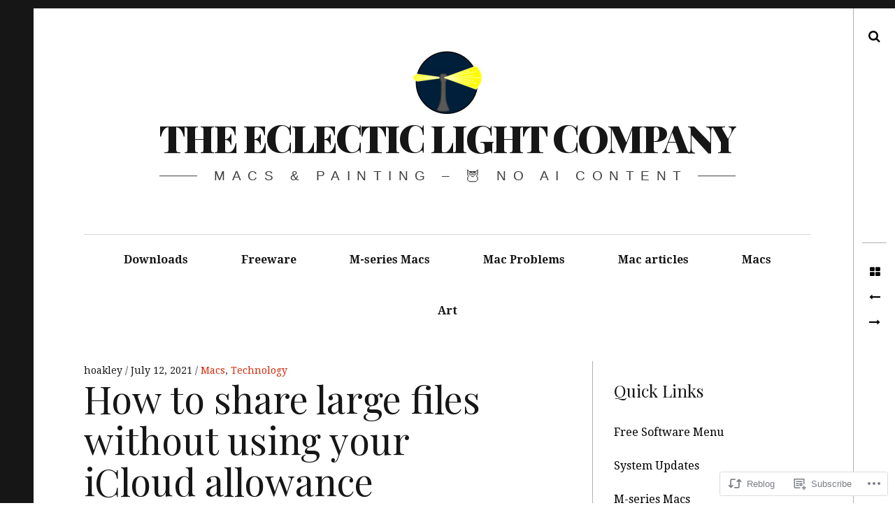

--- FILE ---
content_type: text/html; charset=UTF-8
request_url: https://eclecticlight.co/2021/07/12/how-to-share-large-files-without-using-your-icloud-allowance/?like_comment=63124&_wpnonce=8927957339
body_size: 34400
content:
<!DOCTYPE html>
<!--[if IE 9]>
<html class="ie9 lt-ie10" lang="en"> <![endif]-->
<!--[if (gt IE 9)|!(IE)]><!-->
<html lang="en"> <!--<![endif]-->
<head>
	<meta charset="UTF-8">
	<meta name="viewport" content="width=device-width, height=device-height, initial-scale=1, user-scalable=no">
	<link rel="profile" href="http://gmpg.org/xfn/11">
	<link rel="pingback" href="https://eclecticlight.co/xmlrpc.php">

	<title>How to share large files without using your iCloud allowance &#8211; The Eclectic Light Company</title>
<meta name='robots' content='max-image-preview:large' />

<!-- Async WordPress.com Remote Login -->
<script id="wpcom_remote_login_js">
var wpcom_remote_login_extra_auth = '';
function wpcom_remote_login_remove_dom_node_id( element_id ) {
	var dom_node = document.getElementById( element_id );
	if ( dom_node ) { dom_node.parentNode.removeChild( dom_node ); }
}
function wpcom_remote_login_remove_dom_node_classes( class_name ) {
	var dom_nodes = document.querySelectorAll( '.' + class_name );
	for ( var i = 0; i < dom_nodes.length; i++ ) {
		dom_nodes[ i ].parentNode.removeChild( dom_nodes[ i ] );
	}
}
function wpcom_remote_login_final_cleanup() {
	wpcom_remote_login_remove_dom_node_classes( "wpcom_remote_login_msg" );
	wpcom_remote_login_remove_dom_node_id( "wpcom_remote_login_key" );
	wpcom_remote_login_remove_dom_node_id( "wpcom_remote_login_validate" );
	wpcom_remote_login_remove_dom_node_id( "wpcom_remote_login_js" );
	wpcom_remote_login_remove_dom_node_id( "wpcom_request_access_iframe" );
	wpcom_remote_login_remove_dom_node_id( "wpcom_request_access_styles" );
}

// Watch for messages back from the remote login
window.addEventListener( "message", function( e ) {
	if ( e.origin === "https://r-login.wordpress.com" ) {
		var data = {};
		try {
			data = JSON.parse( e.data );
		} catch( e ) {
			wpcom_remote_login_final_cleanup();
			return;
		}

		if ( data.msg === 'LOGIN' ) {
			// Clean up the login check iframe
			wpcom_remote_login_remove_dom_node_id( "wpcom_remote_login_key" );

			var id_regex = new RegExp( /^[0-9]+$/ );
			var token_regex = new RegExp( /^.*|.*|.*$/ );
			if (
				token_regex.test( data.token )
				&& id_regex.test( data.wpcomid )
			) {
				// We have everything we need to ask for a login
				var script = document.createElement( "script" );
				script.setAttribute( "id", "wpcom_remote_login_validate" );
				script.src = '/remote-login.php?wpcom_remote_login=validate'
					+ '&wpcomid=' + data.wpcomid
					+ '&token=' + encodeURIComponent( data.token )
					+ '&host=' + window.location.protocol
					+ '//' + window.location.hostname
					+ '&postid=60084'
					+ '&is_singular=1';
				document.body.appendChild( script );
			}

			return;
		}

		// Safari ITP, not logged in, so redirect
		if ( data.msg === 'LOGIN-REDIRECT' ) {
			window.location = 'https://wordpress.com/log-in?redirect_to=' + window.location.href;
			return;
		}

		// Safari ITP, storage access failed, remove the request
		if ( data.msg === 'LOGIN-REMOVE' ) {
			var css_zap = 'html { -webkit-transition: margin-top 1s; transition: margin-top 1s; } /* 9001 */ html { margin-top: 0 !important; } * html body { margin-top: 0 !important; } @media screen and ( max-width: 782px ) { html { margin-top: 0 !important; } * html body { margin-top: 0 !important; } }';
			var style_zap = document.createElement( 'style' );
			style_zap.type = 'text/css';
			style_zap.appendChild( document.createTextNode( css_zap ) );
			document.body.appendChild( style_zap );

			var e = document.getElementById( 'wpcom_request_access_iframe' );
			e.parentNode.removeChild( e );

			document.cookie = 'wordpress_com_login_access=denied; path=/; max-age=31536000';

			return;
		}

		// Safari ITP
		if ( data.msg === 'REQUEST_ACCESS' ) {
			console.log( 'request access: safari' );

			// Check ITP iframe enable/disable knob
			if ( wpcom_remote_login_extra_auth !== 'safari_itp_iframe' ) {
				return;
			}

			// If we are in a "private window" there is no ITP.
			var private_window = false;
			try {
				var opendb = window.openDatabase( null, null, null, null );
			} catch( e ) {
				private_window = true;
			}

			if ( private_window ) {
				console.log( 'private window' );
				return;
			}

			var iframe = document.createElement( 'iframe' );
			iframe.id = 'wpcom_request_access_iframe';
			iframe.setAttribute( 'scrolling', 'no' );
			iframe.setAttribute( 'sandbox', 'allow-storage-access-by-user-activation allow-scripts allow-same-origin allow-top-navigation-by-user-activation' );
			iframe.src = 'https://r-login.wordpress.com/remote-login.php?wpcom_remote_login=request_access&origin=' + encodeURIComponent( data.origin ) + '&wpcomid=' + encodeURIComponent( data.wpcomid );

			var css = 'html { -webkit-transition: margin-top 1s; transition: margin-top 1s; } /* 9001 */ html { margin-top: 46px !important; } * html body { margin-top: 46px !important; } @media screen and ( max-width: 660px ) { html { margin-top: 71px !important; } * html body { margin-top: 71px !important; } #wpcom_request_access_iframe { display: block; height: 71px !important; } } #wpcom_request_access_iframe { border: 0px; height: 46px; position: fixed; top: 0; left: 0; width: 100%; min-width: 100%; z-index: 99999; background: #23282d; } ';

			var style = document.createElement( 'style' );
			style.type = 'text/css';
			style.id = 'wpcom_request_access_styles';
			style.appendChild( document.createTextNode( css ) );
			document.body.appendChild( style );

			document.body.appendChild( iframe );
		}

		if ( data.msg === 'DONE' ) {
			wpcom_remote_login_final_cleanup();
		}
	}
}, false );

// Inject the remote login iframe after the page has had a chance to load
// more critical resources
window.addEventListener( "DOMContentLoaded", function( e ) {
	var iframe = document.createElement( "iframe" );
	iframe.style.display = "none";
	iframe.setAttribute( "scrolling", "no" );
	iframe.setAttribute( "id", "wpcom_remote_login_key" );
	iframe.src = "https://r-login.wordpress.com/remote-login.php"
		+ "?wpcom_remote_login=key"
		+ "&origin=aHR0cHM6Ly9lY2xlY3RpY2xpZ2h0LmNv"
		+ "&wpcomid=83108039"
		+ "&time=" + Math.floor( Date.now() / 1000 );
	document.body.appendChild( iframe );
}, false );
</script>
<link rel='dns-prefetch' href='//s0.wp.com' />
<link rel='dns-prefetch' href='//wordpress.com' />
<link rel='dns-prefetch' href='//fonts-api.wp.com' />
<link rel="alternate" type="application/rss+xml" title="The Eclectic Light Company &raquo; Feed" href="https://eclecticlight.co/feed/" />
<link rel="alternate" type="application/rss+xml" title="The Eclectic Light Company &raquo; Comments Feed" href="https://eclecticlight.co/comments/feed/" />
<link rel="alternate" type="application/rss+xml" title="The Eclectic Light Company &raquo; How to share large files without using your iCloud&nbsp;allowance Comments Feed" href="https://eclecticlight.co/2021/07/12/how-to-share-large-files-without-using-your-icloud-allowance/feed/" />
	<script type="text/javascript">
		/* <![CDATA[ */
		function addLoadEvent(func) {
			var oldonload = window.onload;
			if (typeof window.onload != 'function') {
				window.onload = func;
			} else {
				window.onload = function () {
					oldonload();
					func();
				}
			}
		}
		/* ]]> */
	</script>
	<link crossorigin='anonymous' rel='stylesheet' id='all-css-0-1' href='/_static/??-eJxtzEkKgDAMQNELWYNjcSGeRdog1Q7BpHh9UQRBXD74fDhImRQFo0DIinxeXGRYUWg222PgHCEkmz0y7OhnQasosXxUGuYC/o/ebfh+b135FMZKd02th77t1hMpiDR+&cssminify=yes' type='text/css' media='all' />
<style id='wp-emoji-styles-inline-css'>

	img.wp-smiley, img.emoji {
		display: inline !important;
		border: none !important;
		box-shadow: none !important;
		height: 1em !important;
		width: 1em !important;
		margin: 0 0.07em !important;
		vertical-align: -0.1em !important;
		background: none !important;
		padding: 0 !important;
	}
/*# sourceURL=wp-emoji-styles-inline-css */
</style>
<link crossorigin='anonymous' rel='stylesheet' id='all-css-2-1' href='/wp-content/plugins/gutenberg-core/v22.2.0/build/styles/block-library/style.css?m=1764855221i&cssminify=yes' type='text/css' media='all' />
<style id='wp-block-library-inline-css'>
.has-text-align-justify {
	text-align:justify;
}
.has-text-align-justify{text-align:justify;}

/*# sourceURL=wp-block-library-inline-css */
</style><style id='global-styles-inline-css'>
:root{--wp--preset--aspect-ratio--square: 1;--wp--preset--aspect-ratio--4-3: 4/3;--wp--preset--aspect-ratio--3-4: 3/4;--wp--preset--aspect-ratio--3-2: 3/2;--wp--preset--aspect-ratio--2-3: 2/3;--wp--preset--aspect-ratio--16-9: 16/9;--wp--preset--aspect-ratio--9-16: 9/16;--wp--preset--color--black: #000000;--wp--preset--color--cyan-bluish-gray: #abb8c3;--wp--preset--color--white: #ffffff;--wp--preset--color--pale-pink: #f78da7;--wp--preset--color--vivid-red: #cf2e2e;--wp--preset--color--luminous-vivid-orange: #ff6900;--wp--preset--color--luminous-vivid-amber: #fcb900;--wp--preset--color--light-green-cyan: #7bdcb5;--wp--preset--color--vivid-green-cyan: #00d084;--wp--preset--color--pale-cyan-blue: #8ed1fc;--wp--preset--color--vivid-cyan-blue: #0693e3;--wp--preset--color--vivid-purple: #9b51e0;--wp--preset--gradient--vivid-cyan-blue-to-vivid-purple: linear-gradient(135deg,rgb(6,147,227) 0%,rgb(155,81,224) 100%);--wp--preset--gradient--light-green-cyan-to-vivid-green-cyan: linear-gradient(135deg,rgb(122,220,180) 0%,rgb(0,208,130) 100%);--wp--preset--gradient--luminous-vivid-amber-to-luminous-vivid-orange: linear-gradient(135deg,rgb(252,185,0) 0%,rgb(255,105,0) 100%);--wp--preset--gradient--luminous-vivid-orange-to-vivid-red: linear-gradient(135deg,rgb(255,105,0) 0%,rgb(207,46,46) 100%);--wp--preset--gradient--very-light-gray-to-cyan-bluish-gray: linear-gradient(135deg,rgb(238,238,238) 0%,rgb(169,184,195) 100%);--wp--preset--gradient--cool-to-warm-spectrum: linear-gradient(135deg,rgb(74,234,220) 0%,rgb(151,120,209) 20%,rgb(207,42,186) 40%,rgb(238,44,130) 60%,rgb(251,105,98) 80%,rgb(254,248,76) 100%);--wp--preset--gradient--blush-light-purple: linear-gradient(135deg,rgb(255,206,236) 0%,rgb(152,150,240) 100%);--wp--preset--gradient--blush-bordeaux: linear-gradient(135deg,rgb(254,205,165) 0%,rgb(254,45,45) 50%,rgb(107,0,62) 100%);--wp--preset--gradient--luminous-dusk: linear-gradient(135deg,rgb(255,203,112) 0%,rgb(199,81,192) 50%,rgb(65,88,208) 100%);--wp--preset--gradient--pale-ocean: linear-gradient(135deg,rgb(255,245,203) 0%,rgb(182,227,212) 50%,rgb(51,167,181) 100%);--wp--preset--gradient--electric-grass: linear-gradient(135deg,rgb(202,248,128) 0%,rgb(113,206,126) 100%);--wp--preset--gradient--midnight: linear-gradient(135deg,rgb(2,3,129) 0%,rgb(40,116,252) 100%);--wp--preset--font-size--small: 13px;--wp--preset--font-size--medium: 20px;--wp--preset--font-size--large: 36px;--wp--preset--font-size--x-large: 42px;--wp--preset--font-family--albert-sans: 'Albert Sans', sans-serif;--wp--preset--font-family--alegreya: Alegreya, serif;--wp--preset--font-family--arvo: Arvo, serif;--wp--preset--font-family--bodoni-moda: 'Bodoni Moda', serif;--wp--preset--font-family--bricolage-grotesque: 'Bricolage Grotesque', sans-serif;--wp--preset--font-family--cabin: Cabin, sans-serif;--wp--preset--font-family--chivo: Chivo, sans-serif;--wp--preset--font-family--commissioner: Commissioner, sans-serif;--wp--preset--font-family--cormorant: Cormorant, serif;--wp--preset--font-family--courier-prime: 'Courier Prime', monospace;--wp--preset--font-family--crimson-pro: 'Crimson Pro', serif;--wp--preset--font-family--dm-mono: 'DM Mono', monospace;--wp--preset--font-family--dm-sans: 'DM Sans', sans-serif;--wp--preset--font-family--dm-serif-display: 'DM Serif Display', serif;--wp--preset--font-family--domine: Domine, serif;--wp--preset--font-family--eb-garamond: 'EB Garamond', serif;--wp--preset--font-family--epilogue: Epilogue, sans-serif;--wp--preset--font-family--fahkwang: Fahkwang, sans-serif;--wp--preset--font-family--figtree: Figtree, sans-serif;--wp--preset--font-family--fira-sans: 'Fira Sans', sans-serif;--wp--preset--font-family--fjalla-one: 'Fjalla One', sans-serif;--wp--preset--font-family--fraunces: Fraunces, serif;--wp--preset--font-family--gabarito: Gabarito, system-ui;--wp--preset--font-family--ibm-plex-mono: 'IBM Plex Mono', monospace;--wp--preset--font-family--ibm-plex-sans: 'IBM Plex Sans', sans-serif;--wp--preset--font-family--ibarra-real-nova: 'Ibarra Real Nova', serif;--wp--preset--font-family--instrument-serif: 'Instrument Serif', serif;--wp--preset--font-family--inter: Inter, sans-serif;--wp--preset--font-family--josefin-sans: 'Josefin Sans', sans-serif;--wp--preset--font-family--jost: Jost, sans-serif;--wp--preset--font-family--libre-baskerville: 'Libre Baskerville', serif;--wp--preset--font-family--libre-franklin: 'Libre Franklin', sans-serif;--wp--preset--font-family--literata: Literata, serif;--wp--preset--font-family--lora: Lora, serif;--wp--preset--font-family--merriweather: Merriweather, serif;--wp--preset--font-family--montserrat: Montserrat, sans-serif;--wp--preset--font-family--newsreader: Newsreader, serif;--wp--preset--font-family--noto-sans-mono: 'Noto Sans Mono', sans-serif;--wp--preset--font-family--nunito: Nunito, sans-serif;--wp--preset--font-family--open-sans: 'Open Sans', sans-serif;--wp--preset--font-family--overpass: Overpass, sans-serif;--wp--preset--font-family--pt-serif: 'PT Serif', serif;--wp--preset--font-family--petrona: Petrona, serif;--wp--preset--font-family--piazzolla: Piazzolla, serif;--wp--preset--font-family--playfair-display: 'Playfair Display', serif;--wp--preset--font-family--plus-jakarta-sans: 'Plus Jakarta Sans', sans-serif;--wp--preset--font-family--poppins: Poppins, sans-serif;--wp--preset--font-family--raleway: Raleway, sans-serif;--wp--preset--font-family--roboto: Roboto, sans-serif;--wp--preset--font-family--roboto-slab: 'Roboto Slab', serif;--wp--preset--font-family--rubik: Rubik, sans-serif;--wp--preset--font-family--rufina: Rufina, serif;--wp--preset--font-family--sora: Sora, sans-serif;--wp--preset--font-family--source-sans-3: 'Source Sans 3', sans-serif;--wp--preset--font-family--source-serif-4: 'Source Serif 4', serif;--wp--preset--font-family--space-mono: 'Space Mono', monospace;--wp--preset--font-family--syne: Syne, sans-serif;--wp--preset--font-family--texturina: Texturina, serif;--wp--preset--font-family--urbanist: Urbanist, sans-serif;--wp--preset--font-family--work-sans: 'Work Sans', sans-serif;--wp--preset--spacing--20: 0.44rem;--wp--preset--spacing--30: 0.67rem;--wp--preset--spacing--40: 1rem;--wp--preset--spacing--50: 1.5rem;--wp--preset--spacing--60: 2.25rem;--wp--preset--spacing--70: 3.38rem;--wp--preset--spacing--80: 5.06rem;--wp--preset--shadow--natural: 6px 6px 9px rgba(0, 0, 0, 0.2);--wp--preset--shadow--deep: 12px 12px 50px rgba(0, 0, 0, 0.4);--wp--preset--shadow--sharp: 6px 6px 0px rgba(0, 0, 0, 0.2);--wp--preset--shadow--outlined: 6px 6px 0px -3px rgb(255, 255, 255), 6px 6px rgb(0, 0, 0);--wp--preset--shadow--crisp: 6px 6px 0px rgb(0, 0, 0);}:where(.is-layout-flex){gap: 0.5em;}:where(.is-layout-grid){gap: 0.5em;}body .is-layout-flex{display: flex;}.is-layout-flex{flex-wrap: wrap;align-items: center;}.is-layout-flex > :is(*, div){margin: 0;}body .is-layout-grid{display: grid;}.is-layout-grid > :is(*, div){margin: 0;}:where(.wp-block-columns.is-layout-flex){gap: 2em;}:where(.wp-block-columns.is-layout-grid){gap: 2em;}:where(.wp-block-post-template.is-layout-flex){gap: 1.25em;}:where(.wp-block-post-template.is-layout-grid){gap: 1.25em;}.has-black-color{color: var(--wp--preset--color--black) !important;}.has-cyan-bluish-gray-color{color: var(--wp--preset--color--cyan-bluish-gray) !important;}.has-white-color{color: var(--wp--preset--color--white) !important;}.has-pale-pink-color{color: var(--wp--preset--color--pale-pink) !important;}.has-vivid-red-color{color: var(--wp--preset--color--vivid-red) !important;}.has-luminous-vivid-orange-color{color: var(--wp--preset--color--luminous-vivid-orange) !important;}.has-luminous-vivid-amber-color{color: var(--wp--preset--color--luminous-vivid-amber) !important;}.has-light-green-cyan-color{color: var(--wp--preset--color--light-green-cyan) !important;}.has-vivid-green-cyan-color{color: var(--wp--preset--color--vivid-green-cyan) !important;}.has-pale-cyan-blue-color{color: var(--wp--preset--color--pale-cyan-blue) !important;}.has-vivid-cyan-blue-color{color: var(--wp--preset--color--vivid-cyan-blue) !important;}.has-vivid-purple-color{color: var(--wp--preset--color--vivid-purple) !important;}.has-black-background-color{background-color: var(--wp--preset--color--black) !important;}.has-cyan-bluish-gray-background-color{background-color: var(--wp--preset--color--cyan-bluish-gray) !important;}.has-white-background-color{background-color: var(--wp--preset--color--white) !important;}.has-pale-pink-background-color{background-color: var(--wp--preset--color--pale-pink) !important;}.has-vivid-red-background-color{background-color: var(--wp--preset--color--vivid-red) !important;}.has-luminous-vivid-orange-background-color{background-color: var(--wp--preset--color--luminous-vivid-orange) !important;}.has-luminous-vivid-amber-background-color{background-color: var(--wp--preset--color--luminous-vivid-amber) !important;}.has-light-green-cyan-background-color{background-color: var(--wp--preset--color--light-green-cyan) !important;}.has-vivid-green-cyan-background-color{background-color: var(--wp--preset--color--vivid-green-cyan) !important;}.has-pale-cyan-blue-background-color{background-color: var(--wp--preset--color--pale-cyan-blue) !important;}.has-vivid-cyan-blue-background-color{background-color: var(--wp--preset--color--vivid-cyan-blue) !important;}.has-vivid-purple-background-color{background-color: var(--wp--preset--color--vivid-purple) !important;}.has-black-border-color{border-color: var(--wp--preset--color--black) !important;}.has-cyan-bluish-gray-border-color{border-color: var(--wp--preset--color--cyan-bluish-gray) !important;}.has-white-border-color{border-color: var(--wp--preset--color--white) !important;}.has-pale-pink-border-color{border-color: var(--wp--preset--color--pale-pink) !important;}.has-vivid-red-border-color{border-color: var(--wp--preset--color--vivid-red) !important;}.has-luminous-vivid-orange-border-color{border-color: var(--wp--preset--color--luminous-vivid-orange) !important;}.has-luminous-vivid-amber-border-color{border-color: var(--wp--preset--color--luminous-vivid-amber) !important;}.has-light-green-cyan-border-color{border-color: var(--wp--preset--color--light-green-cyan) !important;}.has-vivid-green-cyan-border-color{border-color: var(--wp--preset--color--vivid-green-cyan) !important;}.has-pale-cyan-blue-border-color{border-color: var(--wp--preset--color--pale-cyan-blue) !important;}.has-vivid-cyan-blue-border-color{border-color: var(--wp--preset--color--vivid-cyan-blue) !important;}.has-vivid-purple-border-color{border-color: var(--wp--preset--color--vivid-purple) !important;}.has-vivid-cyan-blue-to-vivid-purple-gradient-background{background: var(--wp--preset--gradient--vivid-cyan-blue-to-vivid-purple) !important;}.has-light-green-cyan-to-vivid-green-cyan-gradient-background{background: var(--wp--preset--gradient--light-green-cyan-to-vivid-green-cyan) !important;}.has-luminous-vivid-amber-to-luminous-vivid-orange-gradient-background{background: var(--wp--preset--gradient--luminous-vivid-amber-to-luminous-vivid-orange) !important;}.has-luminous-vivid-orange-to-vivid-red-gradient-background{background: var(--wp--preset--gradient--luminous-vivid-orange-to-vivid-red) !important;}.has-very-light-gray-to-cyan-bluish-gray-gradient-background{background: var(--wp--preset--gradient--very-light-gray-to-cyan-bluish-gray) !important;}.has-cool-to-warm-spectrum-gradient-background{background: var(--wp--preset--gradient--cool-to-warm-spectrum) !important;}.has-blush-light-purple-gradient-background{background: var(--wp--preset--gradient--blush-light-purple) !important;}.has-blush-bordeaux-gradient-background{background: var(--wp--preset--gradient--blush-bordeaux) !important;}.has-luminous-dusk-gradient-background{background: var(--wp--preset--gradient--luminous-dusk) !important;}.has-pale-ocean-gradient-background{background: var(--wp--preset--gradient--pale-ocean) !important;}.has-electric-grass-gradient-background{background: var(--wp--preset--gradient--electric-grass) !important;}.has-midnight-gradient-background{background: var(--wp--preset--gradient--midnight) !important;}.has-small-font-size{font-size: var(--wp--preset--font-size--small) !important;}.has-medium-font-size{font-size: var(--wp--preset--font-size--medium) !important;}.has-large-font-size{font-size: var(--wp--preset--font-size--large) !important;}.has-x-large-font-size{font-size: var(--wp--preset--font-size--x-large) !important;}.has-albert-sans-font-family{font-family: var(--wp--preset--font-family--albert-sans) !important;}.has-alegreya-font-family{font-family: var(--wp--preset--font-family--alegreya) !important;}.has-arvo-font-family{font-family: var(--wp--preset--font-family--arvo) !important;}.has-bodoni-moda-font-family{font-family: var(--wp--preset--font-family--bodoni-moda) !important;}.has-bricolage-grotesque-font-family{font-family: var(--wp--preset--font-family--bricolage-grotesque) !important;}.has-cabin-font-family{font-family: var(--wp--preset--font-family--cabin) !important;}.has-chivo-font-family{font-family: var(--wp--preset--font-family--chivo) !important;}.has-commissioner-font-family{font-family: var(--wp--preset--font-family--commissioner) !important;}.has-cormorant-font-family{font-family: var(--wp--preset--font-family--cormorant) !important;}.has-courier-prime-font-family{font-family: var(--wp--preset--font-family--courier-prime) !important;}.has-crimson-pro-font-family{font-family: var(--wp--preset--font-family--crimson-pro) !important;}.has-dm-mono-font-family{font-family: var(--wp--preset--font-family--dm-mono) !important;}.has-dm-sans-font-family{font-family: var(--wp--preset--font-family--dm-sans) !important;}.has-dm-serif-display-font-family{font-family: var(--wp--preset--font-family--dm-serif-display) !important;}.has-domine-font-family{font-family: var(--wp--preset--font-family--domine) !important;}.has-eb-garamond-font-family{font-family: var(--wp--preset--font-family--eb-garamond) !important;}.has-epilogue-font-family{font-family: var(--wp--preset--font-family--epilogue) !important;}.has-fahkwang-font-family{font-family: var(--wp--preset--font-family--fahkwang) !important;}.has-figtree-font-family{font-family: var(--wp--preset--font-family--figtree) !important;}.has-fira-sans-font-family{font-family: var(--wp--preset--font-family--fira-sans) !important;}.has-fjalla-one-font-family{font-family: var(--wp--preset--font-family--fjalla-one) !important;}.has-fraunces-font-family{font-family: var(--wp--preset--font-family--fraunces) !important;}.has-gabarito-font-family{font-family: var(--wp--preset--font-family--gabarito) !important;}.has-ibm-plex-mono-font-family{font-family: var(--wp--preset--font-family--ibm-plex-mono) !important;}.has-ibm-plex-sans-font-family{font-family: var(--wp--preset--font-family--ibm-plex-sans) !important;}.has-ibarra-real-nova-font-family{font-family: var(--wp--preset--font-family--ibarra-real-nova) !important;}.has-instrument-serif-font-family{font-family: var(--wp--preset--font-family--instrument-serif) !important;}.has-inter-font-family{font-family: var(--wp--preset--font-family--inter) !important;}.has-josefin-sans-font-family{font-family: var(--wp--preset--font-family--josefin-sans) !important;}.has-jost-font-family{font-family: var(--wp--preset--font-family--jost) !important;}.has-libre-baskerville-font-family{font-family: var(--wp--preset--font-family--libre-baskerville) !important;}.has-libre-franklin-font-family{font-family: var(--wp--preset--font-family--libre-franklin) !important;}.has-literata-font-family{font-family: var(--wp--preset--font-family--literata) !important;}.has-lora-font-family{font-family: var(--wp--preset--font-family--lora) !important;}.has-merriweather-font-family{font-family: var(--wp--preset--font-family--merriweather) !important;}.has-montserrat-font-family{font-family: var(--wp--preset--font-family--montserrat) !important;}.has-newsreader-font-family{font-family: var(--wp--preset--font-family--newsreader) !important;}.has-noto-sans-mono-font-family{font-family: var(--wp--preset--font-family--noto-sans-mono) !important;}.has-nunito-font-family{font-family: var(--wp--preset--font-family--nunito) !important;}.has-open-sans-font-family{font-family: var(--wp--preset--font-family--open-sans) !important;}.has-overpass-font-family{font-family: var(--wp--preset--font-family--overpass) !important;}.has-pt-serif-font-family{font-family: var(--wp--preset--font-family--pt-serif) !important;}.has-petrona-font-family{font-family: var(--wp--preset--font-family--petrona) !important;}.has-piazzolla-font-family{font-family: var(--wp--preset--font-family--piazzolla) !important;}.has-playfair-display-font-family{font-family: var(--wp--preset--font-family--playfair-display) !important;}.has-plus-jakarta-sans-font-family{font-family: var(--wp--preset--font-family--plus-jakarta-sans) !important;}.has-poppins-font-family{font-family: var(--wp--preset--font-family--poppins) !important;}.has-raleway-font-family{font-family: var(--wp--preset--font-family--raleway) !important;}.has-roboto-font-family{font-family: var(--wp--preset--font-family--roboto) !important;}.has-roboto-slab-font-family{font-family: var(--wp--preset--font-family--roboto-slab) !important;}.has-rubik-font-family{font-family: var(--wp--preset--font-family--rubik) !important;}.has-rufina-font-family{font-family: var(--wp--preset--font-family--rufina) !important;}.has-sora-font-family{font-family: var(--wp--preset--font-family--sora) !important;}.has-source-sans-3-font-family{font-family: var(--wp--preset--font-family--source-sans-3) !important;}.has-source-serif-4-font-family{font-family: var(--wp--preset--font-family--source-serif-4) !important;}.has-space-mono-font-family{font-family: var(--wp--preset--font-family--space-mono) !important;}.has-syne-font-family{font-family: var(--wp--preset--font-family--syne) !important;}.has-texturina-font-family{font-family: var(--wp--preset--font-family--texturina) !important;}.has-urbanist-font-family{font-family: var(--wp--preset--font-family--urbanist) !important;}.has-work-sans-font-family{font-family: var(--wp--preset--font-family--work-sans) !important;}
/*# sourceURL=global-styles-inline-css */
</style>

<style id='classic-theme-styles-inline-css'>
/*! This file is auto-generated */
.wp-block-button__link{color:#fff;background-color:#32373c;border-radius:9999px;box-shadow:none;text-decoration:none;padding:calc(.667em + 2px) calc(1.333em + 2px);font-size:1.125em}.wp-block-file__button{background:#32373c;color:#fff;text-decoration:none}
/*# sourceURL=/wp-includes/css/classic-themes.min.css */
</style>
<link crossorigin='anonymous' rel='stylesheet' id='all-css-4-1' href='/_static/??-eJyNjUEOwkAIRS8k0sZUV8azTCtadJiZFGrj7UVrXKgxbgj8vPfBqUCXk1EylBFKHI+cFLs8kOdSgqETQnsOFEkcW3aqC/yuTcUdaNsykCr4FB4FrHdRf3lu3ash8pn80rdkVhlTNnZbX8tH5/wKn5+x5wthUCWbWw+OQZhIs9Bfrto1PsidbOv1qmqqTV03pxueHnQl&cssminify=yes' type='text/css' media='all' />
<link rel='stylesheet' id='hive-fonts-css' href='https://fonts-api.wp.com/css?family=Droid+Serif%3A400%2C700%2C400italic%7CPlayfair+Display%3A400%2C700%2C900%2C400italic%2C700italic%2C900italic&#038;subset=latin%2Clatin-ext' media='all' />
<link crossorigin='anonymous' rel='stylesheet' id='all-css-6-1' href='/_static/??-eJzTLy/QTc7PK0nNK9HPLdUtyClNz8wr1i9KTcrJTwcy0/WTi5G5ekCujj52Temp+bo5+cmJJZn5eSgc3bScxMwikFb7XFtDE1NLExMLc0OTLACohS2q&cssminify=yes' type='text/css' media='all' />
<style id='jetpack-global-styles-frontend-style-inline-css'>
:root { --font-headings: unset; --font-base: unset; --font-headings-default: -apple-system,BlinkMacSystemFont,"Segoe UI",Roboto,Oxygen-Sans,Ubuntu,Cantarell,"Helvetica Neue",sans-serif; --font-base-default: -apple-system,BlinkMacSystemFont,"Segoe UI",Roboto,Oxygen-Sans,Ubuntu,Cantarell,"Helvetica Neue",sans-serif;}
/*# sourceURL=jetpack-global-styles-frontend-style-inline-css */
</style>
<link crossorigin='anonymous' rel='stylesheet' id='all-css-8-1' href='/_static/??-eJyNjcsKAjEMRX/IGtQZBxfip0hMS9sxTYppGfx7H7gRN+7ugcs5sFRHKi1Ig9Jd5R6zGMyhVaTrh8G6QFHfORhYwlvw6P39PbPENZmt4G/ROQuBKWVkxxrVvuBH1lIoz2waILJekF+HUzlupnG3nQ77YZwfuRJIaQ==&cssminify=yes' type='text/css' media='all' />
<script type="text/javascript" id="jetpack_related-posts-js-extra">
/* <![CDATA[ */
var related_posts_js_options = {"post_heading":"h4"};
//# sourceURL=jetpack_related-posts-js-extra
/* ]]> */
</script>
<script type="text/javascript" id="wpcom-actionbar-placeholder-js-extra">
/* <![CDATA[ */
var actionbardata = {"siteID":"83108039","postID":"60084","siteURL":"https://eclecticlight.co","xhrURL":"https://eclecticlight.co/wp-admin/admin-ajax.php","nonce":"2b4b87fe72","isLoggedIn":"","statusMessage":"","subsEmailDefault":"instantly","proxyScriptUrl":"https://s0.wp.com/wp-content/js/wpcom-proxy-request.js?m=1513050504i&amp;ver=20211021","shortlink":"https://wp.me/p5CIcf-fD6","i18n":{"followedText":"New posts from this site will now appear in your \u003Ca href=\"https://wordpress.com/reader\"\u003EReader\u003C/a\u003E","foldBar":"Collapse this bar","unfoldBar":"Expand this bar","shortLinkCopied":"Shortlink copied to clipboard."}};
//# sourceURL=wpcom-actionbar-placeholder-js-extra
/* ]]> */
</script>
<script type="text/javascript" id="jetpack-mu-wpcom-settings-js-before">
/* <![CDATA[ */
var JETPACK_MU_WPCOM_SETTINGS = {"assetsUrl":"https://s0.wp.com/wp-content/mu-plugins/jetpack-mu-wpcom-plugin/sun/jetpack_vendor/automattic/jetpack-mu-wpcom/src/build/"};
//# sourceURL=jetpack-mu-wpcom-settings-js-before
/* ]]> */
</script>
<script crossorigin='anonymous' type='text/javascript'  src='/_static/??-eJx1jcEOwiAQRH9IunJo2ovxU0yFTQPCguyS2r8XE0zqwdNkMi9vYMvKJBIkgVhVDnV1xOBR8mIevQNXgpsjA/fqgoWCYRG0KicW/m1DdDR4PsHB6xsTROWSXvt3a7JQLfJn9M+KZe9xFPyFVHRraacdvsaLnsbxrPU0z/4NC+ROAA=='></script>
<script type="text/javascript" id="rlt-proxy-js-after">
/* <![CDATA[ */
	rltInitialize( {"token":null,"iframeOrigins":["https:\/\/widgets.wp.com"]} );
//# sourceURL=rlt-proxy-js-after
/* ]]> */
</script>
<link rel="EditURI" type="application/rsd+xml" title="RSD" href="https://eclecticlightdotcom.wordpress.com/xmlrpc.php?rsd" />
<meta name="generator" content="WordPress.com" />
<link rel="canonical" href="https://eclecticlight.co/2021/07/12/how-to-share-large-files-without-using-your-icloud-allowance/" />
<link rel='shortlink' href='https://wp.me/p5CIcf-fD6' />
<link rel="alternate" type="application/json+oembed" href="https://public-api.wordpress.com/oembed/?format=json&amp;url=https%3A%2F%2Feclecticlight.co%2F2021%2F07%2F12%2Fhow-to-share-large-files-without-using-your-icloud-allowance%2F&amp;for=wpcom-auto-discovery" /><link rel="alternate" type="application/xml+oembed" href="https://public-api.wordpress.com/oembed/?format=xml&amp;url=https%3A%2F%2Feclecticlight.co%2F2021%2F07%2F12%2Fhow-to-share-large-files-without-using-your-icloud-allowance%2F&amp;for=wpcom-auto-discovery" />
<!-- Jetpack Open Graph Tags -->
<meta property="og:type" content="article" />
<meta property="og:title" content="How to share large files without using your iCloud allowance" />
<meta property="og:url" content="https://eclecticlight.co/2021/07/12/how-to-share-large-files-without-using-your-icloud-allowance/" />
<meta property="og:description" content="This free service doesn&#8217;t use up any of your iCloud space allowance, and can send attachments of up to 5 GB in size. Here&#8217;s how to use it on the Web, and in the Mail app." />
<meta property="article:published_time" content="2021-07-12T06:30:00+00:00" />
<meta property="article:modified_time" content="2021-07-11T13:25:21+00:00" />
<meta property="og:site_name" content="The Eclectic Light Company" />
<meta property="og:image" content="https://eclecticlight.co/wp-content/uploads/2021/07/maildrop01.jpg" />
<meta property="og:image:width" content="1008" />
<meta property="og:image:height" content="627" />
<meta property="og:image:alt" content="maildrop01" />
<meta property="og:locale" content="en_US" />
<meta property="article:publisher" content="https://www.facebook.com/WordPresscom" />
<meta name="twitter:creator" content="@howardnoakley" />
<meta name="twitter:site" content="@howardnoakley" />
<meta name="twitter:text:title" content="How to share large files without using your iCloud&nbsp;allowance" />
<meta name="twitter:image" content="https://eclecticlight.co/wp-content/uploads/2021/07/maildrop01.jpg?w=640" />
<meta name="twitter:image:alt" content="maildrop01" />
<meta name="twitter:card" content="summary_large_image" />

<!-- End Jetpack Open Graph Tags -->
<link rel='openid.server' href='https://eclecticlight.co/?openidserver=1' />
<link rel='openid.delegate' href='https://eclecticlight.co/' />
<link rel="search" type="application/opensearchdescription+xml" href="https://eclecticlight.co/osd.xml" title="The Eclectic Light Company" />
<link rel="search" type="application/opensearchdescription+xml" href="https://s1.wp.com/opensearch.xml" title="WordPress.com" />
		<style type="text/css">
			.recentcomments a {
				display: inline !important;
				padding: 0 !important;
				margin: 0 !important;
			}

			table.recentcommentsavatartop img.avatar, table.recentcommentsavatarend img.avatar {
				border: 0px;
				margin: 0;
			}

			table.recentcommentsavatartop a, table.recentcommentsavatarend a {
				border: 0px !important;
				background-color: transparent !important;
			}

			td.recentcommentsavatarend, td.recentcommentsavatartop {
				padding: 0px 0px 1px 0px;
				margin: 0px;
			}

			td.recentcommentstextend {
				border: none !important;
				padding: 0px 0px 2px 10px;
			}

			.rtl td.recentcommentstextend {
				padding: 0px 10px 2px 0px;
			}

			td.recentcommentstexttop {
				border: none;
				padding: 0px 0px 0px 10px;
			}

			.rtl td.recentcommentstexttop {
				padding: 0px 10px 0px 0px;
			}
		</style>
		<meta name="description" content="This free service doesn&#039;t use up any of your iCloud space allowance, and can send attachments of up to 5 GB in size. Here&#039;s how to use it on the Web, and in the Mail app." />
<style type="text/css" id="custom-colors-css">	.content-quote blockquote:after {
		-webkit-border-image: none;
		-webkit-border-image: none;
				border-image: none;
				border-image: none;
	}
.sticky:not(.format-quote) { color: #020202;}
.sticky:not(.format-quote) a { color: #020202;}
.widget_blog_subscription input[type="submit"] { color: #020202;}
.sticky:not(.format-quote) h1, .sticky:not(.format-quote) h2, .sticky:not(.format-quote) h3, .sticky:not(.format-quote) blockquote, .sticky:not(.format-quote) .dropcap { color: #020202;}
a, .comment-reply-link { color: #D42A0C;}
.sticky a { color: #0A0000;}
.highlight:before, .archive__grid .accent-box, .sticky:not(.format-quote):after, .widget_blog_subscription input[type="submit"] { background-color: #ED303C;}
.widget_blog_subscription input[type="submit"] { border-color: #ED303C;}
.content-quote blockquote:before, .content-quote blockquote:before, .widget a:hover, .content-quote blockquote:after { color: #DC1320;}
</style>
<link rel="icon" href="https://eclecticlight.co/wp-content/uploads/2015/01/cropped-eclecticlightlogo-e1421784280911.png?w=32" sizes="32x32" />
<link rel="icon" href="https://eclecticlight.co/wp-content/uploads/2015/01/cropped-eclecticlightlogo-e1421784280911.png?w=192" sizes="192x192" />
<link rel="apple-touch-icon" href="https://eclecticlight.co/wp-content/uploads/2015/01/cropped-eclecticlightlogo-e1421784280911.png?w=180" />
<meta name="msapplication-TileImage" content="https://eclecticlight.co/wp-content/uploads/2015/01/cropped-eclecticlightlogo-e1421784280911.png?w=270" />
			<link rel="stylesheet" id="custom-css-css" type="text/css" href="https://s0.wp.com/?custom-css=1&#038;csblog=5CIcf&#038;cscache=6&#038;csrev=8" />
			
	<!--[if !IE]><!-->
	<script>
		if (/*@cc_on!@*/false) {
			document.documentElement.className += ' ie10';
		}
	</script>
	<!--<![endif]-->
<link crossorigin='anonymous' rel='stylesheet' id='all-css-0-3' href='/_static/??-eJyNjM0KgzAQBl9I/ag/lR6KjyK6LhJNNsHN4uuXQuvZ4wzD4EwlRcksGcHK5G11otg4p4n2H0NNMDohzD7SrtDTJT4qUi1wexDiYp4VNB3RlP3V/MX3N4T3o++aun892277AK5vOq4=&cssminify=yes' type='text/css' media='all' />
</head>

<body class="wp-singular post-template-default single single-post postid-60084 single-format-standard wp-custom-logo wp-embed-responsive wp-theme-premiumhive customizer-styles-applied has_sidebar jetpack-reblog-enabled has-site-logo custom-colors">


<div id="page" class="hfeed site">

	<a class="skip-link screen-reader-text" href="#content">Skip to content</a>

	<header id="masthead" class="site-header" role="banner">

		<div class="container">
			<div class="site-branding">
				<a href="https://eclecticlight.co/" class="site-logo-link" rel="home" itemprop="url"><img width="103" height="93" src="https://eclecticlight.co/wp-content/uploads/2015/01/eclecticlightlogo-e1421784280911.png?w=103" class="site-logo attachment-hive-site-logo" alt="" data-size="hive-site-logo" itemprop="logo" decoding="async" data-attachment-id="79" data-permalink="https://eclecticlight.co/eclecticlightlogo/" data-orig-file="https://eclecticlight.co/wp-content/uploads/2015/01/eclecticlightlogo-e1421784280911.png" data-orig-size="103,93" data-comments-opened="1" data-image-meta="{&quot;aperture&quot;:&quot;0&quot;,&quot;credit&quot;:&quot;&quot;,&quot;camera&quot;:&quot;&quot;,&quot;caption&quot;:&quot;&quot;,&quot;created_timestamp&quot;:&quot;0&quot;,&quot;copyright&quot;:&quot;&quot;,&quot;focal_length&quot;:&quot;0&quot;,&quot;iso&quot;:&quot;0&quot;,&quot;shutter_speed&quot;:&quot;0&quot;,&quot;title&quot;:&quot;&quot;,&quot;orientation&quot;:&quot;0&quot;}" data-image-title="EclecticLightLogo" data-image-description="" data-image-caption="" data-medium-file="https://eclecticlight.co/wp-content/uploads/2015/01/eclecticlightlogo-e1421784280911.png?w=103" data-large-file="https://eclecticlight.co/wp-content/uploads/2015/01/eclecticlightlogo-e1421784280911.png?w=103" /></a>
				<h1 class="site-title site-title--small">
					<a href="https://eclecticlight.co/" rel="home">
						The Eclectic Light Company					</a>
				</h1>

				<div class="site-description">
					<span class="site-description-text">Macs &amp; painting – 🦉 No AI content</span>
				</div>
			</div>

			<nav id="site-navigation" class="main-navigation" role="navigation">
				<h5 class="screen-reader-text">Main navigation</h5>
									<button class="navigation__trigger">
						<i class="fa fa-bars"></i><span class="screen-reader-text">Menu</span>
					</button>
				<ul id="menu-short" class="nav  nav--main"><li id="menu-item-26484" class="menu-item menu-item-type-post_type menu-item-object-page menu-item-26484"><a href="https://eclecticlight.co/downloads/">Downloads</a></li>
<li id="menu-item-77749" class="menu-item menu-item-type-post_type menu-item-object-page menu-item-77749"><a href="https://eclecticlight.co/free-software-menu/">Freeware</a></li>
<li id="menu-item-56589" class="menu-item menu-item-type-post_type menu-item-object-page menu-item-56589"><a href="https://eclecticlight.co/m1-macs/">M-series Macs</a></li>
<li id="menu-item-56590" class="menu-item menu-item-type-post_type menu-item-object-page menu-item-56590"><a href="https://eclecticlight.co/mac-troubleshooting-summary/">Mac Problems</a></li>
<li id="menu-item-26486" class="menu-item menu-item-type-post_type menu-item-object-page menu-item-26486"><a href="https://eclecticlight.co/mac-problem-solving/">Mac articles</a></li>
<li id="menu-item-26489" class="menu-item menu-item-type-taxonomy menu-item-object-category current-post-ancestor current-menu-parent current-post-parent menu-item-26489"><a href="https://eclecticlight.co/category/macs/">Macs</a></li>
<li id="menu-item-26485" class="menu-item menu-item-type-post_type menu-item-object-page menu-item-26485"><a href="https://eclecticlight.co/painting-topics/">Art</a></li>
</ul>			</nav><!-- #site-navigation -->
		</div>

	</header><!-- #masthead -->

	<div id="content" class="site-content">

		<div class="container">

	<div id="primary" class="content-area">
		<main id="main" class="site-main" role="main">

			
<article id="post-60084" class="post-60084 post type-post status-publish format-standard hentry category-macs category-technology tag-apple tag-attachment tag-icloud tag-icloud-drive tag-mail tag-mail-drop ">
	
	<header class="entry-header">

		<div class="entry-meta">
			<span class="posted-by"> <span class="author vcard">
					<a class="url fn n" href="https://eclecticlight.co/author/hoakley/">hoakley
					</a>
				</span></span>
<span class="posted-on"><a href="https://eclecticlight.co/2021/07/12/how-to-share-large-files-without-using-your-icloud-allowance/" rel="bookmark"><time class="entry-date published" datetime="2021-07-12T06:30:00+00:00">July 12, 2021</time></a></span>				<span class="cat-links">
					<a href="https://eclecticlight.co/category/macs/" rel="category tag">Macs</a>, <a href="https://eclecticlight.co/category/technology/" rel="category tag">Technology</a>				</span>
					</div>
		<h1 class="entry-title">How to share large files without using your iCloud&nbsp;allowance
</h1>
	</header><!-- .entry-header -->

	
		<div class="entry-content" data-first_letter="E">
		<p>Every once in a while, I have to send a large file to someone. As I don&#8217;t use DropBox, I could use iCloud Drive <a href="https://support.apple.com/en-gb/HT210910" target="_blank" rel="noopener">shared folders</a>, but that requires Catalina 10.15.4 or later and, more importantly, it uses space from my iCloud allowance. This article explains how you can send files up to 5 GB in size, up to a total of 1 TB each month, without eating into that allowance, using Mail Drop.</p>
<p>If you already use Apple&#8217;s Mail app as your email client, you&#8217;ll probably be aware that it can send large attachments to messages using Mail Drop. If you haven&#8217;t already enabled this invaluable feature, open Mail&#8217;s Preferences, select the <strong>Accounts</strong> item at the top, then select your iCloud mail account at the left, and in the <strong>Account Information</strong> tab, ensure that <strong>Send large attachments with Mail Drop</strong> is ticked. You can then add your large file(s) to messages as attachments and send them from the comfort of Mail, knowing that they&#8217;ll be uploaded and the recipient will receive a message containing a link to your attachment(s), so that they can download them any time in the coming month.</p>
<p>Sometimes Mail isn&#8217;t the most reliable way to use Mail Drop, or, like me, you may prefer to use a different email client. In that case, you can do this through your account at icloud.com instead.</p>
<p>Sign into your account on that page, then at the welcome screen click on Mail.</p>
<p><span class="alignnone"><img data-attachment-id="60086" data-permalink="https://eclecticlight.co/maildrop01-2/" data-orig-file="https://eclecticlight.co/wp-content/uploads/2021/07/maildrop01.jpg" data-orig-size="1008,627" data-comments-opened="1" data-image-meta="{&quot;aperture&quot;:&quot;0&quot;,&quot;credit&quot;:&quot;&quot;,&quot;camera&quot;:&quot;&quot;,&quot;caption&quot;:&quot;&quot;,&quot;created_timestamp&quot;:&quot;0&quot;,&quot;copyright&quot;:&quot;&quot;,&quot;focal_length&quot;:&quot;0&quot;,&quot;iso&quot;:&quot;0&quot;,&quot;shutter_speed&quot;:&quot;0&quot;,&quot;title&quot;:&quot;&quot;,&quot;orientation&quot;:&quot;0&quot;}" data-image-title="maildrop01" data-image-description="" data-image-caption="" data-medium-file="https://eclecticlight.co/wp-content/uploads/2021/07/maildrop01.jpg?w=300" data-large-file="https://eclecticlight.co/wp-content/uploads/2021/07/maildrop01.jpg?w=940" class="alignnone size-full wp-image-60086" src="https://eclecticlight.co/wp-content/uploads/2021/07/maildrop01.jpg?w=940" alt="maildrop01"   srcset="https://eclecticlight.co/wp-content/uploads/2021/07/maildrop01.jpg 1008w, https://eclecticlight.co/wp-content/uploads/2021/07/maildrop01.jpg?w=150&amp;h=93 150w, https://eclecticlight.co/wp-content/uploads/2021/07/maildrop01.jpg?w=300&amp;h=187 300w, https://eclecticlight.co/wp-content/uploads/2021/07/maildrop01.jpg?w=768&amp;h=478 768w" sizes="(max-width: 1008px) 100vw, 1008px" /></span></p>
<p>If you haven&#8217;t already done so, you&#8217;ll then need to enable Mail Drop here (that&#8217;s in addition to any setting in the local app&#8217;s preferences). To do that, click on the cogwheel tool at the bottom left corner to edit its preferences. In the <strong>Composing</strong> section, tick the item labelled <strong>Use Mail Drop when sending large attachments</strong>.</p>
<p><span class="alignnone"><img data-attachment-id="60087" data-permalink="https://eclecticlight.co/maildrop02-2/" data-orig-file="https://eclecticlight.co/wp-content/uploads/2021/07/maildrop02.jpg" data-orig-size="1621,1226" data-comments-opened="1" data-image-meta="{&quot;aperture&quot;:&quot;0&quot;,&quot;credit&quot;:&quot;&quot;,&quot;camera&quot;:&quot;&quot;,&quot;caption&quot;:&quot;&quot;,&quot;created_timestamp&quot;:&quot;0&quot;,&quot;copyright&quot;:&quot;&quot;,&quot;focal_length&quot;:&quot;0&quot;,&quot;iso&quot;:&quot;0&quot;,&quot;shutter_speed&quot;:&quot;0&quot;,&quot;title&quot;:&quot;&quot;,&quot;orientation&quot;:&quot;0&quot;}" data-image-title="maildrop02" data-image-description="" data-image-caption="" data-medium-file="https://eclecticlight.co/wp-content/uploads/2021/07/maildrop02.jpg?w=300" data-large-file="https://eclecticlight.co/wp-content/uploads/2021/07/maildrop02.jpg?w=940" class="alignnone size-full wp-image-60087" src="https://eclecticlight.co/wp-content/uploads/2021/07/maildrop02.jpg?w=940" alt="maildrop02"   srcset="https://eclecticlight.co/wp-content/uploads/2021/07/maildrop02.jpg 1621w, https://eclecticlight.co/wp-content/uploads/2021/07/maildrop02.jpg?w=150&amp;h=113 150w, https://eclecticlight.co/wp-content/uploads/2021/07/maildrop02.jpg?w=300&amp;h=227 300w, https://eclecticlight.co/wp-content/uploads/2021/07/maildrop02.jpg?w=768&amp;h=581 768w, https://eclecticlight.co/wp-content/uploads/2021/07/maildrop02.jpg?w=1024&amp;h=774 1024w, https://eclecticlight.co/wp-content/uploads/2021/07/maildrop02.jpg?w=1440&amp;h=1089 1440w" sizes="(max-width: 1621px) 100vw, 1621px" /></span></p>
<p>When you&#8217;re ready to send your large attachment, click the Compose tool at the top, compose your message and ensure it&#8217;s correctly addressed. To add the attachment, click the paperclip icon and select the file to be attached.</p>
<p><span class="alignnone"><img data-attachment-id="60088" data-permalink="https://eclecticlight.co/maildrop03-2/" data-orig-file="https://eclecticlight.co/wp-content/uploads/2021/07/maildrop03.jpg" data-orig-size="1844,1512" data-comments-opened="1" data-image-meta="{&quot;aperture&quot;:&quot;0&quot;,&quot;credit&quot;:&quot;&quot;,&quot;camera&quot;:&quot;&quot;,&quot;caption&quot;:&quot;&quot;,&quot;created_timestamp&quot;:&quot;0&quot;,&quot;copyright&quot;:&quot;&quot;,&quot;focal_length&quot;:&quot;0&quot;,&quot;iso&quot;:&quot;0&quot;,&quot;shutter_speed&quot;:&quot;0&quot;,&quot;title&quot;:&quot;&quot;,&quot;orientation&quot;:&quot;0&quot;}" data-image-title="maildrop03" data-image-description="" data-image-caption="" data-medium-file="https://eclecticlight.co/wp-content/uploads/2021/07/maildrop03.jpg?w=300" data-large-file="https://eclecticlight.co/wp-content/uploads/2021/07/maildrop03.jpg?w=940" class="alignnone size-full wp-image-60088" src="https://eclecticlight.co/wp-content/uploads/2021/07/maildrop03.jpg?w=940" alt="maildrop03"   srcset="https://eclecticlight.co/wp-content/uploads/2021/07/maildrop03.jpg 1844w, https://eclecticlight.co/wp-content/uploads/2021/07/maildrop03.jpg?w=150&amp;h=123 150w, https://eclecticlight.co/wp-content/uploads/2021/07/maildrop03.jpg?w=300&amp;h=246 300w, https://eclecticlight.co/wp-content/uploads/2021/07/maildrop03.jpg?w=768&amp;h=630 768w, https://eclecticlight.co/wp-content/uploads/2021/07/maildrop03.jpg?w=1024&amp;h=840 1024w, https://eclecticlight.co/wp-content/uploads/2021/07/maildrop03.jpg?w=1440&amp;h=1181 1440w" sizes="(max-width: 1844px) 100vw, 1844px" /></span></p>
<p>Finally, click on the <strong>Send</strong> button at the top right of the window.</p>
<p><span class="alignnone"><img data-attachment-id="60089" data-permalink="https://eclecticlight.co/maildrop04/" data-orig-file="https://eclecticlight.co/wp-content/uploads/2021/07/maildrop04.jpg" data-orig-size="1844,1512" data-comments-opened="1" data-image-meta="{&quot;aperture&quot;:&quot;0&quot;,&quot;credit&quot;:&quot;&quot;,&quot;camera&quot;:&quot;&quot;,&quot;caption&quot;:&quot;&quot;,&quot;created_timestamp&quot;:&quot;0&quot;,&quot;copyright&quot;:&quot;&quot;,&quot;focal_length&quot;:&quot;0&quot;,&quot;iso&quot;:&quot;0&quot;,&quot;shutter_speed&quot;:&quot;0&quot;,&quot;title&quot;:&quot;&quot;,&quot;orientation&quot;:&quot;0&quot;}" data-image-title="maildrop04" data-image-description="" data-image-caption="" data-medium-file="https://eclecticlight.co/wp-content/uploads/2021/07/maildrop04.jpg?w=300" data-large-file="https://eclecticlight.co/wp-content/uploads/2021/07/maildrop04.jpg?w=940" loading="lazy" class="alignnone size-full wp-image-60089" src="https://eclecticlight.co/wp-content/uploads/2021/07/maildrop04.jpg?w=940" alt="maildrop04"   srcset="https://eclecticlight.co/wp-content/uploads/2021/07/maildrop04.jpg 1844w, https://eclecticlight.co/wp-content/uploads/2021/07/maildrop04.jpg?w=150&amp;h=123 150w, https://eclecticlight.co/wp-content/uploads/2021/07/maildrop04.jpg?w=300&amp;h=246 300w, https://eclecticlight.co/wp-content/uploads/2021/07/maildrop04.jpg?w=768&amp;h=630 768w, https://eclecticlight.co/wp-content/uploads/2021/07/maildrop04.jpg?w=1024&amp;h=840 1024w, https://eclecticlight.co/wp-content/uploads/2021/07/maildrop04.jpg?w=1440&amp;h=1181 1440w" sizes="(max-width: 1844px) 100vw, 1844px" /></span></p>
<p>iCloud may then prompt you to agree to send the attachment using Mail Drop. It uploads the attachment and sends your mail. The recipient then receives a message containing the link from which to download your file.</p>
<p>You can&#8217;t force an attachment to be sent by Mail Drop rather than as an attachment. Apple&#8217;s mail service decides that by polling the recipient&#8217;s mail service to determine the maximum size of attachment which it accepts. If your attachment exceeds that limit, then it will be sent via Mail Drop instead.</p>
<p>Although Mail Drop is part of iCloud, it&#8217;s provided from its mail service, which doesn&#8217;t eat into your iCloud storage allowance. As each user&#8217;s mail service is allocated a total of 1 TB for storage, and the maximum size of an attachment that Mail Drop accepts is 5 GB, if you keep your iCloud mailboxes fairly empty, then Mail Drop should have the capacity to send well over a hundred such attachments in any period of 30 days. Attachments are automatically deleted from your iCloud mailbox once they&#8217;re over 30 days old. Full details of the limitations of Mail Drop are <a href="https://support.apple.com/HT203093" target="_blank" rel="noopener">given here</a>.</p>
<div id="jp-post-flair" class="sharedaddy sd-like-enabled sd-sharing-enabled"><div class="sharedaddy sd-sharing-enabled"><div class="robots-nocontent sd-block sd-social sd-social-icon-text sd-sharing"><h3 class="sd-title">Share this:</h3><div class="sd-content"><ul><li class="share-twitter"><a rel="nofollow noopener noreferrer"
				data-shared="sharing-twitter-60084"
				class="share-twitter sd-button share-icon"
				href="https://eclecticlight.co/2021/07/12/how-to-share-large-files-without-using-your-icloud-allowance/?share=twitter"
				target="_blank"
				aria-labelledby="sharing-twitter-60084"
				>
				<span id="sharing-twitter-60084" hidden>Share on X (Opens in new window)</span>
				<span>X</span>
			</a></li><li class="share-facebook"><a rel="nofollow noopener noreferrer"
				data-shared="sharing-facebook-60084"
				class="share-facebook sd-button share-icon"
				href="https://eclecticlight.co/2021/07/12/how-to-share-large-files-without-using-your-icloud-allowance/?share=facebook"
				target="_blank"
				aria-labelledby="sharing-facebook-60084"
				>
				<span id="sharing-facebook-60084" hidden>Share on Facebook (Opens in new window)</span>
				<span>Facebook</span>
			</a></li><li class="share-reddit"><a rel="nofollow noopener noreferrer"
				data-shared="sharing-reddit-60084"
				class="share-reddit sd-button share-icon"
				href="https://eclecticlight.co/2021/07/12/how-to-share-large-files-without-using-your-icloud-allowance/?share=reddit"
				target="_blank"
				aria-labelledby="sharing-reddit-60084"
				>
				<span id="sharing-reddit-60084" hidden>Share on Reddit (Opens in new window)</span>
				<span>Reddit</span>
			</a></li><li class="share-pinterest"><a rel="nofollow noopener noreferrer"
				data-shared="sharing-pinterest-60084"
				class="share-pinterest sd-button share-icon"
				href="https://eclecticlight.co/2021/07/12/how-to-share-large-files-without-using-your-icloud-allowance/?share=pinterest"
				target="_blank"
				aria-labelledby="sharing-pinterest-60084"
				>
				<span id="sharing-pinterest-60084" hidden>Share on Pinterest (Opens in new window)</span>
				<span>Pinterest</span>
			</a></li><li class="share-threads"><a rel="nofollow noopener noreferrer"
				data-shared="sharing-threads-60084"
				class="share-threads sd-button share-icon"
				href="https://eclecticlight.co/2021/07/12/how-to-share-large-files-without-using-your-icloud-allowance/?share=threads"
				target="_blank"
				aria-labelledby="sharing-threads-60084"
				>
				<span id="sharing-threads-60084" hidden>Share on Threads (Opens in new window)</span>
				<span>Threads</span>
			</a></li><li class="share-mastodon"><a rel="nofollow noopener noreferrer"
				data-shared="sharing-mastodon-60084"
				class="share-mastodon sd-button share-icon"
				href="https://eclecticlight.co/2021/07/12/how-to-share-large-files-without-using-your-icloud-allowance/?share=mastodon"
				target="_blank"
				aria-labelledby="sharing-mastodon-60084"
				>
				<span id="sharing-mastodon-60084" hidden>Share on Mastodon (Opens in new window)</span>
				<span>Mastodon</span>
			</a></li><li class="share-bluesky"><a rel="nofollow noopener noreferrer"
				data-shared="sharing-bluesky-60084"
				class="share-bluesky sd-button share-icon"
				href="https://eclecticlight.co/2021/07/12/how-to-share-large-files-without-using-your-icloud-allowance/?share=bluesky"
				target="_blank"
				aria-labelledby="sharing-bluesky-60084"
				>
				<span id="sharing-bluesky-60084" hidden>Share on Bluesky (Opens in new window)</span>
				<span>Bluesky</span>
			</a></li><li class="share-email"><a rel="nofollow noopener noreferrer"
				data-shared="sharing-email-60084"
				class="share-email sd-button share-icon"
				href="mailto:?subject=%5BShared%20Post%5D%20How%20to%20share%20large%20files%20without%20using%20your%20iCloud%20allowance&#038;body=https%3A%2F%2Feclecticlight.co%2F2021%2F07%2F12%2Fhow-to-share-large-files-without-using-your-icloud-allowance%2F&#038;share=email"
				target="_blank"
				aria-labelledby="sharing-email-60084"
				data-email-share-error-title="Do you have email set up?" data-email-share-error-text="If you&#039;re having problems sharing via email, you might not have email set up for your browser. You may need to create a new email yourself." data-email-share-nonce="fedf005f05" data-email-share-track-url="https://eclecticlight.co/2021/07/12/how-to-share-large-files-without-using-your-icloud-allowance/?share=email">
				<span id="sharing-email-60084" hidden>Email a link to a friend (Opens in new window)</span>
				<span>Email</span>
			</a></li><li class="share-print"><a rel="nofollow noopener noreferrer"
				data-shared="sharing-print-60084"
				class="share-print sd-button share-icon"
				href="https://eclecticlight.co/2021/07/12/how-to-share-large-files-without-using-your-icloud-allowance/#print?share=print"
				target="_blank"
				aria-labelledby="sharing-print-60084"
				>
				<span id="sharing-print-60084" hidden>Print (Opens in new window)</span>
				<span>Print</span>
			</a></li><li class="share-end"></li></ul></div></div></div><div class='sharedaddy sd-block sd-like jetpack-likes-widget-wrapper jetpack-likes-widget-unloaded' id='like-post-wrapper-83108039-60084-696cd81f9571a' data-src='//widgets.wp.com/likes/index.html?ver=20260118#blog_id=83108039&amp;post_id=60084&amp;origin=eclecticlightdotcom.wordpress.com&amp;obj_id=83108039-60084-696cd81f9571a&amp;domain=eclecticlight.co' data-name='like-post-frame-83108039-60084-696cd81f9571a' data-title='Like or Reblog'><div class='likes-widget-placeholder post-likes-widget-placeholder' style='height: 55px;'><span class='button'><span>Like</span></span> <span class='loading'>Loading...</span></div><span class='sd-text-color'></span><a class='sd-link-color'></a></div>
<div id='jp-relatedposts' class='jp-relatedposts' >
	<h3 class="jp-relatedposts-headline"><em>Related</em></h3>
</div></div>	</div><!-- .entry-content -->

	
	<footer class="entry-footer">
		Posted in <a href="https://eclecticlight.co/category/macs/" rel="category tag">Macs</a>, <a href="https://eclecticlight.co/category/technology/" rel="category tag">Technology</a> and tagged <a href="https://eclecticlight.co/tag/apple/" rel="tag">Apple</a>, <a href="https://eclecticlight.co/tag/attachment/" rel="tag">attachment</a>, <a href="https://eclecticlight.co/tag/icloud/" rel="tag">iCloud</a>, <a href="https://eclecticlight.co/tag/icloud-drive/" rel="tag">iCloud Drive</a>, <a href="https://eclecticlight.co/tag/mail/" rel="tag">Mail</a>, <a href="https://eclecticlight.co/tag/mail-drop/" rel="tag">Mail Drop</a>. Bookmark the <a href="https://eclecticlight.co/2021/07/12/how-to-share-large-files-without-using-your-icloud-allowance/" rel="bookmark">permalink</a>.	</footer><!-- .entry-footer -->

</article><!-- #post-## --><aside>
	<div id="comments" class="comments-area  ">
		<div class="comments-area-title">
			<h2 class="comments-title"><span class="comment-number  comment-number--dark  total">15</span>Comments</h2>
			<a class="comments_add-comment" href="#reply-title">Add yours</a>		</div>
		
			<ol class="commentlist">
				<li class="comment even thread-even depth-1">
	<article id="comment-63120" class="comment-article  media">
		<span class="comment-number">1</span>
		
		<aside class="comment__avatar  media__img"><img referrerpolicy="no-referrer" alt='Sebby&#039;s avatar' src='https://1.gravatar.com/avatar/76458b813df067235acce6c7eaf11cf655d69e6e5f85e752590f25d281b4e0ae?s=96&#038;d=identicon&#038;r=G' srcset='https://1.gravatar.com/avatar/76458b813df067235acce6c7eaf11cf655d69e6e5f85e752590f25d281b4e0ae?s=96&#038;d=identicon&#038;r=G 1x, https://1.gravatar.com/avatar/76458b813df067235acce6c7eaf11cf655d69e6e5f85e752590f25d281b4e0ae?s=144&#038;d=identicon&#038;r=G 1.5x, https://1.gravatar.com/avatar/76458b813df067235acce6c7eaf11cf655d69e6e5f85e752590f25d281b4e0ae?s=192&#038;d=identicon&#038;r=G 2x, https://1.gravatar.com/avatar/76458b813df067235acce6c7eaf11cf655d69e6e5f85e752590f25d281b4e0ae?s=288&#038;d=identicon&#038;r=G 3x, https://1.gravatar.com/avatar/76458b813df067235acce6c7eaf11cf655d69e6e5f85e752590f25d281b4e0ae?s=384&#038;d=identicon&#038;r=G 4x' class='avatar avatar-96' height='96' width='96' loading='lazy' decoding='async' /></aside>

		<div class="media__body">
			<header class="comment__meta comment-author">
				<span class="comment__author-name">Sebby</span>				<time class="comment__time" datetime="2021-07-12T08:47:59+00:00">
					<a href="https://eclecticlight.co/2021/07/12/how-to-share-large-files-without-using-your-icloud-allowance/#comment-63120" class="comment__timestamp">on July 12, 2021 at 8:47 am </a>
				</time>
				<div class="comment__links">
									</div>
			</header>
			<!-- .comment-meta -->
						<section class="comment__content comment">
				<p>Thanks. Yep, that&#8217;s about the shape of it.</p>
<p>There&#8217;s still no way to automate this though, is there? No API, or anything? I don&#8217;t need it often, but it&#8217;d be awesome to have desktop integration in the fashion of copied links in iCloud Drive or Dropbox. Guess I&#8217;ll have to script Mail.app to extract a link if I want this badly enough.</p>
<p id="comment-like-63120" data-liked=comment-not-liked class="comment-likes comment-not-liked"><a href="https://eclecticlight.co/2021/07/12/how-to-share-large-files-without-using-your-icloud-allowance/?like_comment=63120&#038;_wpnonce=5a0e395e16" class="comment-like-link needs-login" rel="nofollow" data-blog="83108039"><span>Like</span></a><span id="comment-like-count-63120" class="comment-like-feedback">Liked by <a href="#" class="view-likers" data-like-count="1">1 person</a></span></p>
			</section>
		</div>
	</article>
	<!-- </li> is added by WordPress automatically -->
<ul class="children">
<li class="comment byuser comment-author-hoakley bypostauthor odd alt depth-2">
	<article id="comment-63125" class="comment-article  media">
		<span class="comment-number">2</span>
		
		<aside class="comment__avatar  media__img"><img referrerpolicy="no-referrer" alt='hoakley&#039;s avatar' src='https://2.gravatar.com/avatar/87cc8acbb0b96b7d3b699e69cb1b0ce2bfa22c19f3737ddc73a81783fc2af50c?s=96&#038;d=identicon&#038;r=G' srcset='https://2.gravatar.com/avatar/87cc8acbb0b96b7d3b699e69cb1b0ce2bfa22c19f3737ddc73a81783fc2af50c?s=96&#038;d=identicon&#038;r=G 1x, https://2.gravatar.com/avatar/87cc8acbb0b96b7d3b699e69cb1b0ce2bfa22c19f3737ddc73a81783fc2af50c?s=144&#038;d=identicon&#038;r=G 1.5x, https://2.gravatar.com/avatar/87cc8acbb0b96b7d3b699e69cb1b0ce2bfa22c19f3737ddc73a81783fc2af50c?s=192&#038;d=identicon&#038;r=G 2x, https://2.gravatar.com/avatar/87cc8acbb0b96b7d3b699e69cb1b0ce2bfa22c19f3737ddc73a81783fc2af50c?s=288&#038;d=identicon&#038;r=G 3x, https://2.gravatar.com/avatar/87cc8acbb0b96b7d3b699e69cb1b0ce2bfa22c19f3737ddc73a81783fc2af50c?s=384&#038;d=identicon&#038;r=G 4x' class='avatar avatar-96' height='96' width='96' loading='lazy' decoding='async' /></aside>

		<div class="media__body">
			<header class="comment__meta comment-author">
				<span class="comment__author-name"><a href="https://eclecticlightdotcom.wordpress.com" class="url" rel="ugc external nofollow">hoakley</a></span>				<time class="comment__time" datetime="2021-07-12T22:14:48+00:00">
					<a href="https://eclecticlight.co/2021/07/12/how-to-share-large-files-without-using-your-icloud-allowance/#comment-63125" class="comment__timestamp">on July 12, 2021 at 10:14 pm </a>
				</time>
				<div class="comment__links">
									</div>
			</header>
			<!-- .comment-meta -->
						<section class="comment__content comment">
				<p>Thank you.<br />
I don&#8217;t know any way to automate this, either in the Mail app or online.<br />
Howard.</p>
<p id="comment-like-63125" data-liked=comment-not-liked class="comment-likes comment-not-liked"><a href="https://eclecticlight.co/2021/07/12/how-to-share-large-files-without-using-your-icloud-allowance/?like_comment=63125&#038;_wpnonce=3f1f6bceed" class="comment-like-link needs-login" rel="nofollow" data-blog="83108039"><span>Like</span></a><span id="comment-like-count-63125" class="comment-like-feedback">Like</span></p>
			</section>
		</div>
	</article>
	<!-- </li> is added by WordPress automatically -->
<ul class="children">
<li class="comment even depth-3">
	<article id="comment-63147" class="comment-article  media">
		<span class="comment-number">3</span>
		
		<aside class="comment__avatar  media__img"><img referrerpolicy="no-referrer" alt='Sebby&#039;s avatar' src='https://1.gravatar.com/avatar/76458b813df067235acce6c7eaf11cf655d69e6e5f85e752590f25d281b4e0ae?s=96&#038;d=identicon&#038;r=G' srcset='https://1.gravatar.com/avatar/76458b813df067235acce6c7eaf11cf655d69e6e5f85e752590f25d281b4e0ae?s=96&#038;d=identicon&#038;r=G 1x, https://1.gravatar.com/avatar/76458b813df067235acce6c7eaf11cf655d69e6e5f85e752590f25d281b4e0ae?s=144&#038;d=identicon&#038;r=G 1.5x, https://1.gravatar.com/avatar/76458b813df067235acce6c7eaf11cf655d69e6e5f85e752590f25d281b4e0ae?s=192&#038;d=identicon&#038;r=G 2x, https://1.gravatar.com/avatar/76458b813df067235acce6c7eaf11cf655d69e6e5f85e752590f25d281b4e0ae?s=288&#038;d=identicon&#038;r=G 3x, https://1.gravatar.com/avatar/76458b813df067235acce6c7eaf11cf655d69e6e5f85e752590f25d281b4e0ae?s=384&#038;d=identicon&#038;r=G 4x' class='avatar avatar-96' height='96' width='96' loading='lazy' decoding='async' /></aside>

		<div class="media__body">
			<header class="comment__meta comment-author">
				<span class="comment__author-name">Sebby</span>				<time class="comment__time" datetime="2021-07-13T12:46:46+00:00">
					<a href="https://eclecticlight.co/2021/07/12/how-to-share-large-files-without-using-your-icloud-allowance/#comment-63147" class="comment__timestamp">on July 13, 2021 at 12:46 pm </a>
				</time>
				<div class="comment__links">
									</div>
			</header>
			<!-- .comment-meta -->
						<section class="comment__content comment">
				<p>I suppose somebody with enough patience could reverse-engineer the web application. I assume sending Mail via AppleScript remains possible though, and would use MailDrop for candidate attachments. I&#8217;ll try it out sometime.</p>
<p>The mail stored in your Sent Mail folder is the mail sent in Apple Mail, i.e. it contains the link and not the file. If you send the email to yourself, thus, you obtain a link to pass on and no more space is consumed in your mailbox. Look in the MIME headers for a direct link to the attachment that doesn&#8217;t go through Apple&#8217;s little web UI; that&#8217;s the one used by Mail.app to recognise a MailDropped attachment. You can feed it into a link shortener to make it easier to paste somewhere.</p>
<p>I&#8217;d love an asynchronous peer-to-peer method that didn&#8217;t involve intermediaries and was actually commonly deployed so anybody could use it in practice, in the fashion of the Unix re-implementation of Bitnet&#8217;s sendfile facility. Indeed, nothing says you can&#8217;t host your own SMTP server locally, that would receive any size of mail you wanted. It would be possible for everybody, too, if the Internet were still end-to-end transparent&#8211;perhaps when we&#8217;re all on IPv6 it will be easier and more commonplace? Of course, it&#8217;s asynchronous only insofar as the actual process of transmission or receipt happens in the background; MailDrop still needs a browser (or Apple Mail) to be open at least during the upload and download. The key reason to use an intermediary is to allow you to make full use of your limited bandwidth where the sender does not host an always-on service, but that would cease to be (as much of) an advantage too if we moved to full-fibre connectivity. Sometimes, when I&#8217;m really, really desperate to avoid sending to the cloud, I&#8217;ll use nc and a quick bash script to emulate a web server, so I can direct people to an open port on my machine to receive a single file with their web browser. It confounds me utterly that Apple, which has support for hole-punching using UPnP or NAT-PMP/PCP in macOS, does not add this functionality as a basic convenience. You will remember that in the past Apple had a UI for turning on the built-in Apache web server, but Apache is big and heavy for such a simple task; something like <a href="https://ltworf.github.io/weborf/" rel="nofollow ugc">weborf</a> would be just the ticket. I can&#8217;t even pin this particular choice on Apple&#8217;s demand for service revenue, since MailDrop is completely free for everyone with an Apple device. Ah, but wait&#8211;iOS parity is more important to Apple now, and anyway, using Apple servers is still easier than working around network obstacles (some people are forced to live behind double-NATs). They got rid of Back to my Mac, too, and I daresay for the same reasons. Sigh.</p>
<p id="comment-like-63147" data-liked=comment-not-liked class="comment-likes comment-not-liked"><a href="https://eclecticlight.co/2021/07/12/how-to-share-large-files-without-using-your-icloud-allowance/?like_comment=63147&#038;_wpnonce=0eb93e7c02" class="comment-like-link needs-login" rel="nofollow" data-blog="83108039"><span>Like</span></a><span id="comment-like-count-63147" class="comment-like-feedback">Liked by <a href="#" class="view-likers" data-like-count="1">1 person</a></span></p>
			</section>
		</div>
	</article>
	<!-- </li> is added by WordPress automatically -->
<ul class="children">
<li class="comment byuser comment-author-hoakley bypostauthor odd alt depth-4">
	<article id="comment-63153" class="comment-article  media">
		<span class="comment-number">4</span>
		
		<aside class="comment__avatar  media__img"><img referrerpolicy="no-referrer" alt='hoakley&#039;s avatar' src='https://2.gravatar.com/avatar/87cc8acbb0b96b7d3b699e69cb1b0ce2bfa22c19f3737ddc73a81783fc2af50c?s=96&#038;d=identicon&#038;r=G' srcset='https://2.gravatar.com/avatar/87cc8acbb0b96b7d3b699e69cb1b0ce2bfa22c19f3737ddc73a81783fc2af50c?s=96&#038;d=identicon&#038;r=G 1x, https://2.gravatar.com/avatar/87cc8acbb0b96b7d3b699e69cb1b0ce2bfa22c19f3737ddc73a81783fc2af50c?s=144&#038;d=identicon&#038;r=G 1.5x, https://2.gravatar.com/avatar/87cc8acbb0b96b7d3b699e69cb1b0ce2bfa22c19f3737ddc73a81783fc2af50c?s=192&#038;d=identicon&#038;r=G 2x, https://2.gravatar.com/avatar/87cc8acbb0b96b7d3b699e69cb1b0ce2bfa22c19f3737ddc73a81783fc2af50c?s=288&#038;d=identicon&#038;r=G 3x, https://2.gravatar.com/avatar/87cc8acbb0b96b7d3b699e69cb1b0ce2bfa22c19f3737ddc73a81783fc2af50c?s=384&#038;d=identicon&#038;r=G 4x' class='avatar avatar-96' height='96' width='96' loading='lazy' decoding='async' /></aside>

		<div class="media__body">
			<header class="comment__meta comment-author">
				<span class="comment__author-name"><a href="https://eclecticlightdotcom.wordpress.com" class="url" rel="ugc external nofollow">hoakley</a></span>				<time class="comment__time" datetime="2021-07-13T22:55:23+00:00">
					<a href="https://eclecticlight.co/2021/07/12/how-to-share-large-files-without-using-your-icloud-allowance/#comment-63153" class="comment__timestamp">on July 13, 2021 at 10:55 pm </a>
				</time>
				<div class="comment__links">
									</div>
			</header>
			<!-- .comment-meta -->
						<section class="comment__content comment">
				<p>Thank you.<br />
I&#8217;m sorry, but I don&#8217;t understand: how can transfer be asynchronous, but not involve intermediaries? If it doesn&#8217;t involve intermediaries to store the file, then it has to be a synchronous transfer, which isn&#8217;t what this is about. Synchronous transfers have long been well-catered for.<br />
Howard.</p>
<p id="comment-like-63153" data-liked=comment-not-liked class="comment-likes comment-not-liked"><a href="https://eclecticlight.co/2021/07/12/how-to-share-large-files-without-using-your-icloud-allowance/?like_comment=63153&#038;_wpnonce=0347d3aae0" class="comment-like-link needs-login" rel="nofollow" data-blog="83108039"><span>Like</span></a><span id="comment-like-count-63153" class="comment-like-feedback">Like</span></p>
			</section>
		</div>
	</article>
	<!-- </li> is added by WordPress automatically -->
</li><!-- #comment-## -->
<li class="comment even depth-4">
	<article id="comment-63163" class="comment-article  media">
		<span class="comment-number">5</span>
		
		<aside class="comment__avatar  media__img"><img referrerpolicy="no-referrer" alt='Sebby&#039;s avatar' src='https://1.gravatar.com/avatar/76458b813df067235acce6c7eaf11cf655d69e6e5f85e752590f25d281b4e0ae?s=96&#038;d=identicon&#038;r=G' srcset='https://1.gravatar.com/avatar/76458b813df067235acce6c7eaf11cf655d69e6e5f85e752590f25d281b4e0ae?s=96&#038;d=identicon&#038;r=G 1x, https://1.gravatar.com/avatar/76458b813df067235acce6c7eaf11cf655d69e6e5f85e752590f25d281b4e0ae?s=144&#038;d=identicon&#038;r=G 1.5x, https://1.gravatar.com/avatar/76458b813df067235acce6c7eaf11cf655d69e6e5f85e752590f25d281b4e0ae?s=192&#038;d=identicon&#038;r=G 2x, https://1.gravatar.com/avatar/76458b813df067235acce6c7eaf11cf655d69e6e5f85e752590f25d281b4e0ae?s=288&#038;d=identicon&#038;r=G 3x, https://1.gravatar.com/avatar/76458b813df067235acce6c7eaf11cf655d69e6e5f85e752590f25d281b4e0ae?s=384&#038;d=identicon&#038;r=G 4x' class='avatar avatar-96' height='96' width='96' loading='lazy' decoding='async' /></aside>

		<div class="media__body">
			<header class="comment__meta comment-author">
				<span class="comment__author-name">Sebby</span>				<time class="comment__time" datetime="2021-07-14T12:16:34+00:00">
					<a href="https://eclecticlight.co/2021/07/12/how-to-share-large-files-without-using-your-icloud-allowance/#comment-63163" class="comment__timestamp">on July 14, 2021 at 12:16 pm </a>
				</time>
				<div class="comment__links">
									</div>
			</header>
			<!-- .comment-meta -->
						<section class="comment__content comment">
				<p>The idea is that from the sender and recipient perspectives the transfers are asynchronous, i.e. happen instantaneously and without regard to one another, except of course insofar as the one must happen completely before the other. With UNIX Sendfile that was implemented using a spool directory: you&#8217;d run a command, putting your file into a directory with information about the recipient, which terminated as soon as the job was done, and a background process would see to it that the transfer was actually completed. The recipient would then arrange to be notified (for instance, by checking in a login shell script) when the receiving system had files for them, whereupon they would launch another program to copy from the corresponding spool at the receiving site (also managed by a background process) to their own area of the filesystem. Of course, we are talking about historical behaviour here, when UNIX ran on minicomputers and people logged in using terminals, but nothing in principle says it can&#8217;t be extended to the current era. This is essentially how email works today, if you ignore the inconvenient detail of an email application on a desktop system that is visible but at least always-on and always retrieving your email from your remote provider so that it&#8217;s available the instant you look. And there are still people like me who actually run SMTP servers on our own networks, with our own domains, so that all our mail is locally managed and available from any application, even when we&#8217;re offline; such a server sends and receives email directly from external sites, and the SMTP and IMAP or POP connection used by email clients (or, if you like, direct access to the server&#8217;s filesystem by email clients when directly running on the server itself) are local to the server, nearly instant and hide the slowness of the Internet when receiving or sending mail. If I could, I&#8217;d happily turn off SMTP size limits so that I could send any size of file, instantly, but most sites don&#8217;t because the big providers don&#8217;t and the overhead of sending files via email is still too large (about 33% extra for BASE64-encoding).</p>
<p>The author of UNIX sendfile created a web service, <a href="https://fex.belwue.de/index.html" rel="nofollow ugc">F*EX</a>. He, like most sane people, seem to have worked out that for all the unavoidable inconvenience, and the reliance on third parties, the simplest route to success is to tell people to use the web browser they already have. I still say it&#8217;s a shame, though&#8211;the disease of centralisation on the Internet isn&#8217;t going to be made easier to endure unless we start tackling the root causes, like the exhausted IPv4 address space. But that&#8217;s for another time &#8230;</p>
<p id="comment-like-63163" data-liked=comment-not-liked class="comment-likes comment-not-liked"><a href="https://eclecticlight.co/2021/07/12/how-to-share-large-files-without-using-your-icloud-allowance/?like_comment=63163&#038;_wpnonce=f6af90f839" class="comment-like-link needs-login" rel="nofollow" data-blog="83108039"><span>Like</span></a><span id="comment-like-count-63163" class="comment-like-feedback">Liked by <a href="#" class="view-likers" data-like-count="1">1 person</a></span></p>
			</section>
		</div>
	</article>
	<!-- </li> is added by WordPress automatically -->
</li><!-- #comment-## -->
<li class="comment byuser comment-author-hoakley bypostauthor odd alt depth-4">
	<article id="comment-63165" class="comment-article  media">
		<span class="comment-number">6</span>
		
		<aside class="comment__avatar  media__img"><img referrerpolicy="no-referrer" alt='hoakley&#039;s avatar' src='https://2.gravatar.com/avatar/87cc8acbb0b96b7d3b699e69cb1b0ce2bfa22c19f3737ddc73a81783fc2af50c?s=96&#038;d=identicon&#038;r=G' srcset='https://2.gravatar.com/avatar/87cc8acbb0b96b7d3b699e69cb1b0ce2bfa22c19f3737ddc73a81783fc2af50c?s=96&#038;d=identicon&#038;r=G 1x, https://2.gravatar.com/avatar/87cc8acbb0b96b7d3b699e69cb1b0ce2bfa22c19f3737ddc73a81783fc2af50c?s=144&#038;d=identicon&#038;r=G 1.5x, https://2.gravatar.com/avatar/87cc8acbb0b96b7d3b699e69cb1b0ce2bfa22c19f3737ddc73a81783fc2af50c?s=192&#038;d=identicon&#038;r=G 2x, https://2.gravatar.com/avatar/87cc8acbb0b96b7d3b699e69cb1b0ce2bfa22c19f3737ddc73a81783fc2af50c?s=288&#038;d=identicon&#038;r=G 3x, https://2.gravatar.com/avatar/87cc8acbb0b96b7d3b699e69cb1b0ce2bfa22c19f3737ddc73a81783fc2af50c?s=384&#038;d=identicon&#038;r=G 4x' class='avatar avatar-96' height='96' width='96' loading='lazy' decoding='async' /></aside>

		<div class="media__body">
			<header class="comment__meta comment-author">
				<span class="comment__author-name"><a href="https://eclecticlightdotcom.wordpress.com" class="url" rel="ugc external nofollow">hoakley</a></span>				<time class="comment__time" datetime="2021-07-14T16:45:52+00:00">
					<a href="https://eclecticlight.co/2021/07/12/how-to-share-large-files-without-using-your-icloud-allowance/#comment-63165" class="comment__timestamp">on July 14, 2021 at 4:45 pm </a>
				</time>
				<div class="comment__links">
									</div>
			</header>
			<!-- .comment-meta -->
						<section class="comment__content comment">
				<p>Thank you.<br />
There&#8217;s a simple test for what&#8217;s asynchronous transfer in this context: with the recipient&#8217;s computer shut down, the sender sends the file and shuts down their computer. A day or two later, with the sender&#8217;s computer still shut down, can the recipient start their computer up and receive the file?<br />
Your system relies on both computers running with Internet connections at the same time for the transfer to occur. It is therefore a synchronous transfer, albeit delayed until both computers are ready for it.<br />
The beauty of Mail Drop is that it&#8217;s truly asynchronous, and doesn&#8217;t rely on both computers running at the same time, at any time. And the parties can use either the Mail app or any browser on any OS. There&#8217;s no requirement for anything except the sender must have an iCloud account.<br />
Howard.</p>
<p id="comment-like-63165" data-liked=comment-not-liked class="comment-likes comment-not-liked"><a href="https://eclecticlight.co/2021/07/12/how-to-share-large-files-without-using-your-icloud-allowance/?like_comment=63165&#038;_wpnonce=d7435653a1" class="comment-like-link needs-login" rel="nofollow" data-blog="83108039"><span>Like</span></a><span id="comment-like-count-63165" class="comment-like-feedback">Like</span></p>
			</section>
		</div>
	</article>
	<!-- </li> is added by WordPress automatically -->
</li><!-- #comment-## -->
<li class="comment even depth-4">
	<article id="comment-63173" class="comment-article  media">
		<span class="comment-number">7</span>
		
		<aside class="comment__avatar  media__img"><img referrerpolicy="no-referrer" alt='Sebby&#039;s avatar' src='https://1.gravatar.com/avatar/76458b813df067235acce6c7eaf11cf655d69e6e5f85e752590f25d281b4e0ae?s=96&#038;d=identicon&#038;r=G' srcset='https://1.gravatar.com/avatar/76458b813df067235acce6c7eaf11cf655d69e6e5f85e752590f25d281b4e0ae?s=96&#038;d=identicon&#038;r=G 1x, https://1.gravatar.com/avatar/76458b813df067235acce6c7eaf11cf655d69e6e5f85e752590f25d281b4e0ae?s=144&#038;d=identicon&#038;r=G 1.5x, https://1.gravatar.com/avatar/76458b813df067235acce6c7eaf11cf655d69e6e5f85e752590f25d281b4e0ae?s=192&#038;d=identicon&#038;r=G 2x, https://1.gravatar.com/avatar/76458b813df067235acce6c7eaf11cf655d69e6e5f85e752590f25d281b4e0ae?s=288&#038;d=identicon&#038;r=G 3x, https://1.gravatar.com/avatar/76458b813df067235acce6c7eaf11cf655d69e6e5f85e752590f25d281b4e0ae?s=384&#038;d=identicon&#038;r=G 4x' class='avatar avatar-96' height='96' width='96' loading='lazy' decoding='async' /></aside>

		<div class="media__body">
			<header class="comment__meta comment-author">
				<span class="comment__author-name">Sebby</span>				<time class="comment__time" datetime="2021-07-14T17:42:21+00:00">
					<a href="https://eclecticlight.co/2021/07/12/how-to-share-large-files-without-using-your-icloud-allowance/#comment-63173" class="comment__timestamp">on July 14, 2021 at 5:42 pm </a>
				</time>
				<div class="comment__links">
									</div>
			</header>
			<!-- .comment-meta -->
						<section class="comment__content comment">
				<p>Thanks. Yes, the &#8220;weak spot&#8221; in peer-to-peer is that the peers have to be online at the same time. It may indeed be a significant weakness, given the prevalence of mobile. The cost is that you have to use somebody else&#8217;s server, if that&#8217;s important to you. I guess my quibble here is that the fact that it&#8217;s asynchronous is mostly about how it&#8217;s experienced, i.e. if the process of sending and receiving is essentially invisible, it doesn&#8217;t matter if it&#8217;s peer-to-peer or not. In the case of MailDrop, you need to squint quite hard to make it work: Mail or a web browser must be open during the upload or download. An ideally asynchronous delivery service, however implemented and on whatever schedule of operation or opportunity, would basically be instantaneous for sender or receiver. Certainly, Apple could make this work, by changing the perceived experience for Mac users, perhaps using the existing iCloud Drive framework, and it would be awesome if they did that, maybe even implementing some sort of signalling mechanism so that the intermediary were only used when the other peer did not happen to be online at the instant you sent your file, or perhaps using the intermediary to stream your upload. It just seems like a bit of a missed opportunity, even though as it stands now it is really wonderful for what it is with a much nicer interface compared to other services.</p>
<p id="comment-like-63173" data-liked=comment-not-liked class="comment-likes comment-not-liked"><a href="https://eclecticlight.co/2021/07/12/how-to-share-large-files-without-using-your-icloud-allowance/?like_comment=63173&#038;_wpnonce=66055fa672" class="comment-like-link needs-login" rel="nofollow" data-blog="83108039"><span>Like</span></a><span id="comment-like-count-63173" class="comment-like-feedback">Liked by <a href="#" class="view-likers" data-like-count="1">1 person</a></span></p>
			</section>
		</div>
	</article>
	<!-- </li> is added by WordPress automatically -->
</li><!-- #comment-## -->
</ul><!-- .children -->
</li><!-- #comment-## -->
</ul><!-- .children -->
</li><!-- #comment-## -->
</ul><!-- .children -->
</li><!-- #comment-## -->
<li class="comment odd alt thread-odd thread-alt depth-1">
	<article id="comment-63122" class="comment-article  media">
		<span class="comment-number">8</span>
		
		<aside class="comment__avatar  media__img"><img referrerpolicy="no-referrer" alt='zebrum&#039;s avatar' src='https://0.gravatar.com/avatar/6102db15be8f12bc5f69c4d1ed4398b5d1e81d702bc01c208b33c002b26aac1f?s=96&#038;d=identicon&#038;r=G' srcset='https://0.gravatar.com/avatar/6102db15be8f12bc5f69c4d1ed4398b5d1e81d702bc01c208b33c002b26aac1f?s=96&#038;d=identicon&#038;r=G 1x, https://0.gravatar.com/avatar/6102db15be8f12bc5f69c4d1ed4398b5d1e81d702bc01c208b33c002b26aac1f?s=144&#038;d=identicon&#038;r=G 1.5x, https://0.gravatar.com/avatar/6102db15be8f12bc5f69c4d1ed4398b5d1e81d702bc01c208b33c002b26aac1f?s=192&#038;d=identicon&#038;r=G 2x, https://0.gravatar.com/avatar/6102db15be8f12bc5f69c4d1ed4398b5d1e81d702bc01c208b33c002b26aac1f?s=288&#038;d=identicon&#038;r=G 3x, https://0.gravatar.com/avatar/6102db15be8f12bc5f69c4d1ed4398b5d1e81d702bc01c208b33c002b26aac1f?s=384&#038;d=identicon&#038;r=G 4x' class='avatar avatar-96' height='96' width='96' loading='lazy' decoding='async' /></aside>

		<div class="media__body">
			<header class="comment__meta comment-author">
				<span class="comment__author-name">zebrum</span>				<time class="comment__time" datetime="2021-07-12T12:11:03+00:00">
					<a href="https://eclecticlight.co/2021/07/12/how-to-share-large-files-without-using-your-icloud-allowance/#comment-63122" class="comment__timestamp">on July 12, 2021 at 12:11 pm </a>
				</time>
				<div class="comment__links">
									</div>
			</header>
			<!-- .comment-meta -->
						<section class="comment__content comment">
				<p>If you drag the huge file into a message in the Mail app does it still copy the file to the Library Mail folder? I would hope Mail would reference the existing file but I understand how that could be challenging to implement, e.g. if the file is deleted before Mail finishes uploading it.</p>
<p id="comment-like-63122" data-liked=comment-not-liked class="comment-likes comment-not-liked"><a href="https://eclecticlight.co/2021/07/12/how-to-share-large-files-without-using-your-icloud-allowance/?like_comment=63122&#038;_wpnonce=c2f91e6333" class="comment-like-link needs-login" rel="nofollow" data-blog="83108039"><span>Like</span></a><span id="comment-like-count-63122" class="comment-like-feedback">Liked by <a href="#" class="view-likers" data-like-count="1">1 person</a></span></p>
			</section>
		</div>
	</article>
	<!-- </li> is added by WordPress automatically -->
<ul class="children">
<li class="comment byuser comment-author-hoakley bypostauthor even depth-2">
	<article id="comment-63127" class="comment-article  media">
		<span class="comment-number">9</span>
		
		<aside class="comment__avatar  media__img"><img referrerpolicy="no-referrer" alt='hoakley&#039;s avatar' src='https://2.gravatar.com/avatar/87cc8acbb0b96b7d3b699e69cb1b0ce2bfa22c19f3737ddc73a81783fc2af50c?s=96&#038;d=identicon&#038;r=G' srcset='https://2.gravatar.com/avatar/87cc8acbb0b96b7d3b699e69cb1b0ce2bfa22c19f3737ddc73a81783fc2af50c?s=96&#038;d=identicon&#038;r=G 1x, https://2.gravatar.com/avatar/87cc8acbb0b96b7d3b699e69cb1b0ce2bfa22c19f3737ddc73a81783fc2af50c?s=144&#038;d=identicon&#038;r=G 1.5x, https://2.gravatar.com/avatar/87cc8acbb0b96b7d3b699e69cb1b0ce2bfa22c19f3737ddc73a81783fc2af50c?s=192&#038;d=identicon&#038;r=G 2x, https://2.gravatar.com/avatar/87cc8acbb0b96b7d3b699e69cb1b0ce2bfa22c19f3737ddc73a81783fc2af50c?s=288&#038;d=identicon&#038;r=G 3x, https://2.gravatar.com/avatar/87cc8acbb0b96b7d3b699e69cb1b0ce2bfa22c19f3737ddc73a81783fc2af50c?s=384&#038;d=identicon&#038;r=G 4x' class='avatar avatar-96' height='96' width='96' loading='lazy' decoding='async' /></aside>

		<div class="media__body">
			<header class="comment__meta comment-author">
				<span class="comment__author-name"><a href="https://eclecticlightdotcom.wordpress.com" class="url" rel="ugc external nofollow">hoakley</a></span>				<time class="comment__time" datetime="2021-07-12T22:20:08+00:00">
					<a href="https://eclecticlight.co/2021/07/12/how-to-share-large-files-without-using-your-icloud-allowance/#comment-63127" class="comment__timestamp">on July 12, 2021 at 10:20 pm </a>
				</time>
				<div class="comment__links">
									</div>
			</header>
			<!-- .comment-meta -->
						<section class="comment__content comment">
				<p>I&#8217;m sorry, I don&#8217;t know. There&#8217;s no problem here when you access the feature via your browser, for sure.<br />
Howard.</p>
<p id="comment-like-63127" data-liked=comment-not-liked class="comment-likes comment-not-liked"><a href="https://eclecticlight.co/2021/07/12/how-to-share-large-files-without-using-your-icloud-allowance/?like_comment=63127&#038;_wpnonce=ffd09454bc" class="comment-like-link needs-login" rel="nofollow" data-blog="83108039"><span>Like</span></a><span id="comment-like-count-63127" class="comment-like-feedback">Like</span></p>
			</section>
		</div>
	</article>
	<!-- </li> is added by WordPress automatically -->
</li><!-- #comment-## -->
</ul><!-- .children -->
</li><!-- #comment-## -->
<li class="comment odd alt thread-even depth-1">
	<article id="comment-63123" class="comment-article  media">
		<span class="comment-number">10</span>
		
		<aside class="comment__avatar  media__img"><img referrerpolicy="no-referrer" alt='Annapurna&#039;s avatar' src='https://1.gravatar.com/avatar/4cb34cdb37d62d6155533f880a1d6378f2bb48e60f27c98bf041a19a3c5b7f08?s=96&#038;d=identicon&#038;r=G' srcset='https://1.gravatar.com/avatar/4cb34cdb37d62d6155533f880a1d6378f2bb48e60f27c98bf041a19a3c5b7f08?s=96&#038;d=identicon&#038;r=G 1x, https://1.gravatar.com/avatar/4cb34cdb37d62d6155533f880a1d6378f2bb48e60f27c98bf041a19a3c5b7f08?s=144&#038;d=identicon&#038;r=G 1.5x, https://1.gravatar.com/avatar/4cb34cdb37d62d6155533f880a1d6378f2bb48e60f27c98bf041a19a3c5b7f08?s=192&#038;d=identicon&#038;r=G 2x, https://1.gravatar.com/avatar/4cb34cdb37d62d6155533f880a1d6378f2bb48e60f27c98bf041a19a3c5b7f08?s=288&#038;d=identicon&#038;r=G 3x, https://1.gravatar.com/avatar/4cb34cdb37d62d6155533f880a1d6378f2bb48e60f27c98bf041a19a3c5b7f08?s=384&#038;d=identicon&#038;r=G 4x' class='avatar avatar-96' height='96' width='96' loading='lazy' decoding='async' /></aside>

		<div class="media__body">
			<header class="comment__meta comment-author">
				<span class="comment__author-name">Annapurna</span>				<time class="comment__time" datetime="2021-07-12T15:56:29+00:00">
					<a href="https://eclecticlight.co/2021/07/12/how-to-share-large-files-without-using-your-icloud-allowance/#comment-63123" class="comment__timestamp">on July 12, 2021 at 3:56 pm </a>
				</time>
				<div class="comment__links">
									</div>
			</header>
			<!-- .comment-meta -->
						<section class="comment__content comment">
				<p>there is also <a href="https://fr.fromsmash.com" rel="nofollow ugc">https://fr.fromsmash.com</a></p>
<p id="comment-like-63123" data-liked=comment-not-liked class="comment-likes comment-not-liked"><a href="https://eclecticlight.co/2021/07/12/how-to-share-large-files-without-using-your-icloud-allowance/?like_comment=63123&#038;_wpnonce=41cfa4917d" class="comment-like-link needs-login" rel="nofollow" data-blog="83108039"><span>Like</span></a><span id="comment-like-count-63123" class="comment-like-feedback">Liked by <a href="#" class="view-likers" data-like-count="1">1 person</a></span></p>
			</section>
		</div>
	</article>
	<!-- </li> is added by WordPress automatically -->
<ul class="children">
<li class="comment byuser comment-author-hoakley bypostauthor even depth-2">
	<article id="comment-63128" class="comment-article  media">
		<span class="comment-number">11</span>
		
		<aside class="comment__avatar  media__img"><img referrerpolicy="no-referrer" alt='hoakley&#039;s avatar' src='https://2.gravatar.com/avatar/87cc8acbb0b96b7d3b699e69cb1b0ce2bfa22c19f3737ddc73a81783fc2af50c?s=96&#038;d=identicon&#038;r=G' srcset='https://2.gravatar.com/avatar/87cc8acbb0b96b7d3b699e69cb1b0ce2bfa22c19f3737ddc73a81783fc2af50c?s=96&#038;d=identicon&#038;r=G 1x, https://2.gravatar.com/avatar/87cc8acbb0b96b7d3b699e69cb1b0ce2bfa22c19f3737ddc73a81783fc2af50c?s=144&#038;d=identicon&#038;r=G 1.5x, https://2.gravatar.com/avatar/87cc8acbb0b96b7d3b699e69cb1b0ce2bfa22c19f3737ddc73a81783fc2af50c?s=192&#038;d=identicon&#038;r=G 2x, https://2.gravatar.com/avatar/87cc8acbb0b96b7d3b699e69cb1b0ce2bfa22c19f3737ddc73a81783fc2af50c?s=288&#038;d=identicon&#038;r=G 3x, https://2.gravatar.com/avatar/87cc8acbb0b96b7d3b699e69cb1b0ce2bfa22c19f3737ddc73a81783fc2af50c?s=384&#038;d=identicon&#038;r=G 4x' class='avatar avatar-96' height='96' width='96' loading='lazy' decoding='async' /></aside>

		<div class="media__body">
			<header class="comment__meta comment-author">
				<span class="comment__author-name"><a href="https://eclecticlightdotcom.wordpress.com" class="url" rel="ugc external nofollow">hoakley</a></span>				<time class="comment__time" datetime="2021-07-12T22:21:21+00:00">
					<a href="https://eclecticlight.co/2021/07/12/how-to-share-large-files-without-using-your-icloud-allowance/#comment-63128" class="comment__timestamp">on July 12, 2021 at 10:21 pm </a>
				</time>
				<div class="comment__links">
									</div>
			</header>
			<!-- .comment-meta -->
						<section class="comment__content comment">
				<p>Thank you. I notice that, unless you pay a subscription for that service, files larger than 2 GB are sent at &#8216;lower priority&#8217;, which doesn&#8217;t appear as good.<br />
Howard.</p>
<p id="comment-like-63128" data-liked=comment-not-liked class="comment-likes comment-not-liked"><a href="https://eclecticlight.co/2021/07/12/how-to-share-large-files-without-using-your-icloud-allowance/?like_comment=63128&#038;_wpnonce=3976b4ea4e" class="comment-like-link needs-login" rel="nofollow" data-blog="83108039"><span>Like</span></a><span id="comment-like-count-63128" class="comment-like-feedback">Like</span></p>
			</section>
		</div>
	</article>
	<!-- </li> is added by WordPress automatically -->
</li><!-- #comment-## -->
</ul><!-- .children -->
</li><!-- #comment-## -->
<li class="comment odd alt thread-odd thread-alt depth-1">
	<article id="comment-63124" class="comment-article  media">
		<span class="comment-number">12</span>
		
		<aside class="comment__avatar  media__img"><img referrerpolicy="no-referrer" alt='Lee Signa&#039;s avatar' src='https://0.gravatar.com/avatar/ff86550f44ee71f0aaf6d86d7ca8b3dd54ad6f487b82ca00a3cd5ef00d5f6adf?s=96&#038;d=identicon&#038;r=G' srcset='https://0.gravatar.com/avatar/ff86550f44ee71f0aaf6d86d7ca8b3dd54ad6f487b82ca00a3cd5ef00d5f6adf?s=96&#038;d=identicon&#038;r=G 1x, https://0.gravatar.com/avatar/ff86550f44ee71f0aaf6d86d7ca8b3dd54ad6f487b82ca00a3cd5ef00d5f6adf?s=144&#038;d=identicon&#038;r=G 1.5x, https://0.gravatar.com/avatar/ff86550f44ee71f0aaf6d86d7ca8b3dd54ad6f487b82ca00a3cd5ef00d5f6adf?s=192&#038;d=identicon&#038;r=G 2x, https://0.gravatar.com/avatar/ff86550f44ee71f0aaf6d86d7ca8b3dd54ad6f487b82ca00a3cd5ef00d5f6adf?s=288&#038;d=identicon&#038;r=G 3x, https://0.gravatar.com/avatar/ff86550f44ee71f0aaf6d86d7ca8b3dd54ad6f487b82ca00a3cd5ef00d5f6adf?s=384&#038;d=identicon&#038;r=G 4x' class='avatar avatar-96' height='96' width='96' loading='lazy' decoding='async' /></aside>

		<div class="media__body">
			<header class="comment__meta comment-author">
				<span class="comment__author-name">Lee Signa</span>				<time class="comment__time" datetime="2021-07-12T18:41:11+00:00">
					<a href="https://eclecticlight.co/2021/07/12/how-to-share-large-files-without-using-your-icloud-allowance/#comment-63124" class="comment__timestamp">on July 12, 2021 at 6:41 pm </a>
				</time>
				<div class="comment__links">
									</div>
			</header>
			<!-- .comment-meta -->
						<section class="comment__content comment">
				<p>There is one more new method to send large files. Perhaps you may have heard of it. It is called Binfer. Binfer can send large files directly from computer to computer without requiring one to upload them first. Keep publishing such interesting articles.</p>
<p id="comment-like-63124" data-liked=comment-not-liked class="comment-likes comment-not-liked"><a href="https://eclecticlight.co/2021/07/12/how-to-share-large-files-without-using-your-icloud-allowance/?like_comment=63124&#038;_wpnonce=2254d8a5e3" class="comment-like-link needs-login" rel="nofollow" data-blog="83108039"><span>Like</span></a><span id="comment-like-count-63124" class="comment-like-feedback">Liked by <a href="#" class="view-likers" data-like-count="1">1 person</a></span></p>
			</section>
		</div>
	</article>
	<!-- </li> is added by WordPress automatically -->
<ul class="children">
<li class="comment byuser comment-author-hoakley bypostauthor even depth-2">
	<article id="comment-63129" class="comment-article  media">
		<span class="comment-number">13</span>
		
		<aside class="comment__avatar  media__img"><img referrerpolicy="no-referrer" alt='hoakley&#039;s avatar' src='https://2.gravatar.com/avatar/87cc8acbb0b96b7d3b699e69cb1b0ce2bfa22c19f3737ddc73a81783fc2af50c?s=96&#038;d=identicon&#038;r=G' srcset='https://2.gravatar.com/avatar/87cc8acbb0b96b7d3b699e69cb1b0ce2bfa22c19f3737ddc73a81783fc2af50c?s=96&#038;d=identicon&#038;r=G 1x, https://2.gravatar.com/avatar/87cc8acbb0b96b7d3b699e69cb1b0ce2bfa22c19f3737ddc73a81783fc2af50c?s=144&#038;d=identicon&#038;r=G 1.5x, https://2.gravatar.com/avatar/87cc8acbb0b96b7d3b699e69cb1b0ce2bfa22c19f3737ddc73a81783fc2af50c?s=192&#038;d=identicon&#038;r=G 2x, https://2.gravatar.com/avatar/87cc8acbb0b96b7d3b699e69cb1b0ce2bfa22c19f3737ddc73a81783fc2af50c?s=288&#038;d=identicon&#038;r=G 3x, https://2.gravatar.com/avatar/87cc8acbb0b96b7d3b699e69cb1b0ce2bfa22c19f3737ddc73a81783fc2af50c?s=384&#038;d=identicon&#038;r=G 4x' class='avatar avatar-96' height='96' width='96' loading='lazy' decoding='async' /></aside>

		<div class="media__body">
			<header class="comment__meta comment-author">
				<span class="comment__author-name"><a href="https://eclecticlightdotcom.wordpress.com" class="url" rel="ugc external nofollow">hoakley</a></span>				<time class="comment__time" datetime="2021-07-12T22:22:53+00:00">
					<a href="https://eclecticlight.co/2021/07/12/how-to-share-large-files-without-using-your-icloud-allowance/#comment-63129" class="comment__timestamp">on July 12, 2021 at 10:22 pm </a>
				</time>
				<div class="comment__links">
									</div>
			</header>
			<!-- .comment-meta -->
						<section class="comment__content comment">
				<p>Thank you.<br />
Yes, there are some synchronous transfer methods, just as FTP was in its day. But one of the joys of this method is that it&#8217;s fully asynchronous, and there&#8217;s no need for any subscription.<br />
Howard.</p>
<p id="comment-like-63129" data-liked=comment-not-liked class="comment-likes comment-not-liked"><a href="https://eclecticlight.co/2021/07/12/how-to-share-large-files-without-using-your-icloud-allowance/?like_comment=63129&#038;_wpnonce=13b323db11" class="comment-like-link needs-login" rel="nofollow" data-blog="83108039"><span>Like</span></a><span id="comment-like-count-63129" class="comment-like-feedback">Like</span></p>
			</section>
		</div>
	</article>
	<!-- </li> is added by WordPress automatically -->
</li><!-- #comment-## -->
</ul><!-- .children -->
</li><!-- #comment-## -->
<li class="comment byuser comment-author-randomrepeat odd alt thread-even depth-1">
	<article id="comment-63179" class="comment-article  media">
		<span class="comment-number">14</span>
		
		<aside class="comment__avatar  media__img"><img referrerpolicy="no-referrer" alt='Random Repeat&#039;s avatar' src='https://1.gravatar.com/avatar/d2d157f196299538d01186bd31090583000bd9d0a74a5dd5995cd231c6e58747?s=96&#038;d=identicon&#038;r=G' srcset='https://1.gravatar.com/avatar/d2d157f196299538d01186bd31090583000bd9d0a74a5dd5995cd231c6e58747?s=96&#038;d=identicon&#038;r=G 1x, https://1.gravatar.com/avatar/d2d157f196299538d01186bd31090583000bd9d0a74a5dd5995cd231c6e58747?s=144&#038;d=identicon&#038;r=G 1.5x, https://1.gravatar.com/avatar/d2d157f196299538d01186bd31090583000bd9d0a74a5dd5995cd231c6e58747?s=192&#038;d=identicon&#038;r=G 2x, https://1.gravatar.com/avatar/d2d157f196299538d01186bd31090583000bd9d0a74a5dd5995cd231c6e58747?s=288&#038;d=identicon&#038;r=G 3x, https://1.gravatar.com/avatar/d2d157f196299538d01186bd31090583000bd9d0a74a5dd5995cd231c6e58747?s=384&#038;d=identicon&#038;r=G 4x' class='avatar avatar-96' height='96' width='96' loading='lazy' decoding='async' /></aside>

		<div class="media__body">
			<header class="comment__meta comment-author">
				<span class="comment__author-name"><a href="http://randomrepeat.wordpress.com" class="url" rel="ugc external nofollow">Random Repeat</a></span>				<time class="comment__time" datetime="2021-07-15T05:57:45+00:00">
					<a href="https://eclecticlight.co/2021/07/12/how-to-share-large-files-without-using-your-icloud-allowance/#comment-63179" class="comment__timestamp">on July 15, 2021 at 5:57 am </a>
				</time>
				<div class="comment__links">
									</div>
			</header>
			<!-- .comment-meta -->
						<section class="comment__content comment">
				<p>Reblogged this on <a href="https://randomrepeat.com/2021/07/15/how-to-share-large-files-without-using-your-icloud-allowance/" rel="nofollow ugc"></a>.</p>
<p id="comment-like-63179" data-liked=comment-not-liked class="comment-likes comment-not-liked"><a href="https://eclecticlight.co/2021/07/12/how-to-share-large-files-without-using-your-icloud-allowance/?like_comment=63179&#038;_wpnonce=54e611392e" class="comment-like-link needs-login" rel="nofollow" data-blog="83108039"><span>Like</span></a><span id="comment-like-count-63179" class="comment-like-feedback">Like</span></p>
			</section>
		</div>
	</article>
	<!-- </li> is added by WordPress automatically -->
</li><!-- #comment-## -->
<li class="pingback even thread-odd thread-alt depth-1">
	<article id="comment-63446" class="comment-article  media">
		<span class="comment-number">15</span>
		
		<aside class="comment__avatar  media__img"></aside>

		<div class="media__body">
			<header class="comment__meta comment-author">
				<span class="comment__author-name"><a href="https://www.macessence.com/2021/07/using-mail-drop-without-mail-app/" class="url" rel="ugc external nofollow">Using Mail Drop Without Mail App |</a></span>				<time class="comment__time" datetime="2021-07-22T07:01:31+00:00">
					<a href="https://eclecticlight.co/2021/07/12/how-to-share-large-files-without-using-your-icloud-allowance/#comment-63446" class="comment__timestamp">on July 22, 2021 at 7:01 am </a>
				</time>
				<div class="comment__links">
									</div>
			</header>
			<!-- .comment-meta -->
						<section class="comment__content comment">
				<p>[&#8230;] your Email needs, like I do? You can still use the Mail Drop feature through your iCloud account. This article describes how to do that. It really is convenient if all you have to do is send an occasional large [&#8230;]</p>
<p id="comment-like-63446" data-liked=comment-not-liked class="comment-likes comment-not-liked"><a href="https://eclecticlight.co/2021/07/12/how-to-share-large-files-without-using-your-icloud-allowance/?like_comment=63446&#038;_wpnonce=a82898825b" class="comment-like-link needs-login" rel="nofollow" data-blog="83108039"><span>Like</span></a><span id="comment-like-count-63446" class="comment-like-feedback">Like</span></p>
			</section>
		</div>
	</article>
	<!-- </li> is added by WordPress automatically -->
</li><!-- #comment-## -->
			</ol><!-- .commentlist -->

			
	</div>
	<!-- #comments .comments-area -->
			<p class="nocomments">
			<span class="comment-number comment-number--dark  no-comments-box">&middot;</span><span>Comments are closed.</span>
		</p>
	
	
</aside>
		</main><!-- #main -->
	</div><!-- #primary -->


<div id="secondary" class="sidebar  sidebar--main" role="complementary">
	<aside id="nav_menu-3" class="widget widget_nav_menu"><h1 class="widget-title">Quick Links</h1><div class="menu-widget-container"><ul id="menu-widget" class="menu"><li id="menu-item-77750" class="menu-item menu-item-type-post_type menu-item-object-page menu-item-77750"><a href="https://eclecticlight.co/free-software-menu/">Free Software Menu</a></li>
<li id="menu-item-77751" class="menu-item menu-item-type-post_type menu-item-object-page menu-item-77751"><a href="https://eclecticlight.co/system-updates/">System Updates</a></li>
<li id="menu-item-56591" class="menu-item menu-item-type-post_type menu-item-object-page menu-item-56591"><a href="https://eclecticlight.co/m1-macs/">M-series Macs</a></li>
<li id="menu-item-51902" class="menu-item menu-item-type-post_type menu-item-object-page menu-item-51902"><a href="https://eclecticlight.co/mac-troubleshooting-summary/">Mac Troubleshooting Summary</a></li>
<li id="menu-item-30238" class="menu-item menu-item-type-post_type menu-item-object-page menu-item-30238"><a href="https://eclecticlight.co/mac-problem-solving/">Mac problem-solving</a></li>
<li id="menu-item-30237" class="menu-item menu-item-type-post_type menu-item-object-page menu-item-30237"><a href="https://eclecticlight.co/painting-topics/">Painting topics</a></li>
<li id="menu-item-30239" class="menu-item menu-item-type-taxonomy menu-item-object-category menu-item-30239"><a href="https://eclecticlight.co/category/painting/">Painting</a></li>
<li id="menu-item-51903" class="menu-item menu-item-type-post_type menu-item-object-page menu-item-51903"><a href="https://eclecticlight.co/long-reads/">Long Reads</a></li>
</ul></div></aside><aside id="search-4" class="widget widget_search"><h1 class="widget-title">Search</h1><form role="search" method="get" class="search-form" action="https://eclecticlight.co/">
				<label>
					<span class="screen-reader-text">Search for:</span>
					<input type="search" class="search-field" placeholder="Search &hellip;" value="" name="s" />
				</label>
				<input type="submit" class="search-submit" value="Search" />
			</form></aside><aside id="archives-4" class="widget widget_archive"><h1 class="widget-title">Monthly archives</h1>
			<ul>
					<li><a href='https://eclecticlight.co/2026/01/'>January 2026</a>&nbsp;(41)</li>
	<li><a href='https://eclecticlight.co/2025/12/'>December 2025</a>&nbsp;(75)</li>
	<li><a href='https://eclecticlight.co/2025/11/'>November 2025</a>&nbsp;(74)</li>
	<li><a href='https://eclecticlight.co/2025/10/'>October 2025</a>&nbsp;(75)</li>
	<li><a href='https://eclecticlight.co/2025/09/'>September 2025</a>&nbsp;(78)</li>
	<li><a href='https://eclecticlight.co/2025/08/'>August 2025</a>&nbsp;(76)</li>
	<li><a href='https://eclecticlight.co/2025/07/'>July 2025</a>&nbsp;(77)</li>
	<li><a href='https://eclecticlight.co/2025/06/'>June 2025</a>&nbsp;(74)</li>
	<li><a href='https://eclecticlight.co/2025/05/'>May 2025</a>&nbsp;(76)</li>
	<li><a href='https://eclecticlight.co/2025/04/'>April 2025</a>&nbsp;(73)</li>
	<li><a href='https://eclecticlight.co/2025/03/'>March 2025</a>&nbsp;(78)</li>
	<li><a href='https://eclecticlight.co/2025/02/'>February 2025</a>&nbsp;(67)</li>
	<li><a href='https://eclecticlight.co/2025/01/'>January 2025</a>&nbsp;(75)</li>
	<li><a href='https://eclecticlight.co/2024/12/'>December 2024</a>&nbsp;(74)</li>
	<li><a href='https://eclecticlight.co/2024/11/'>November 2024</a>&nbsp;(73)</li>
	<li><a href='https://eclecticlight.co/2024/10/'>October 2024</a>&nbsp;(78)</li>
	<li><a href='https://eclecticlight.co/2024/09/'>September 2024</a>&nbsp;(77)</li>
	<li><a href='https://eclecticlight.co/2024/08/'>August 2024</a>&nbsp;(75)</li>
	<li><a href='https://eclecticlight.co/2024/07/'>July 2024</a>&nbsp;(77)</li>
	<li><a href='https://eclecticlight.co/2024/06/'>June 2024</a>&nbsp;(71)</li>
	<li><a href='https://eclecticlight.co/2024/05/'>May 2024</a>&nbsp;(79)</li>
	<li><a href='https://eclecticlight.co/2024/04/'>April 2024</a>&nbsp;(75)</li>
	<li><a href='https://eclecticlight.co/2024/03/'>March 2024</a>&nbsp;(81)</li>
	<li><a href='https://eclecticlight.co/2024/02/'>February 2024</a>&nbsp;(72)</li>
	<li><a href='https://eclecticlight.co/2024/01/'>January 2024</a>&nbsp;(78)</li>
	<li><a href='https://eclecticlight.co/2023/12/'>December 2023</a>&nbsp;(79)</li>
	<li><a href='https://eclecticlight.co/2023/11/'>November 2023</a>&nbsp;(74)</li>
	<li><a href='https://eclecticlight.co/2023/10/'>October 2023</a>&nbsp;(77)</li>
	<li><a href='https://eclecticlight.co/2023/09/'>September 2023</a>&nbsp;(77)</li>
	<li><a href='https://eclecticlight.co/2023/08/'>August 2023</a>&nbsp;(72)</li>
	<li><a href='https://eclecticlight.co/2023/07/'>July 2023</a>&nbsp;(79)</li>
	<li><a href='https://eclecticlight.co/2023/06/'>June 2023</a>&nbsp;(73)</li>
	<li><a href='https://eclecticlight.co/2023/05/'>May 2023</a>&nbsp;(79)</li>
	<li><a href='https://eclecticlight.co/2023/04/'>April 2023</a>&nbsp;(73)</li>
	<li><a href='https://eclecticlight.co/2023/03/'>March 2023</a>&nbsp;(76)</li>
	<li><a href='https://eclecticlight.co/2023/02/'>February 2023</a>&nbsp;(68)</li>
	<li><a href='https://eclecticlight.co/2023/01/'>January 2023</a>&nbsp;(74)</li>
	<li><a href='https://eclecticlight.co/2022/12/'>December 2022</a>&nbsp;(74)</li>
	<li><a href='https://eclecticlight.co/2022/11/'>November 2022</a>&nbsp;(72)</li>
	<li><a href='https://eclecticlight.co/2022/10/'>October 2022</a>&nbsp;(76)</li>
	<li><a href='https://eclecticlight.co/2022/09/'>September 2022</a>&nbsp;(72)</li>
	<li><a href='https://eclecticlight.co/2022/08/'>August 2022</a>&nbsp;(75)</li>
	<li><a href='https://eclecticlight.co/2022/07/'>July 2022</a>&nbsp;(76)</li>
	<li><a href='https://eclecticlight.co/2022/06/'>June 2022</a>&nbsp;(73)</li>
	<li><a href='https://eclecticlight.co/2022/05/'>May 2022</a>&nbsp;(76)</li>
	<li><a href='https://eclecticlight.co/2022/04/'>April 2022</a>&nbsp;(71)</li>
	<li><a href='https://eclecticlight.co/2022/03/'>March 2022</a>&nbsp;(77)</li>
	<li><a href='https://eclecticlight.co/2022/02/'>February 2022</a>&nbsp;(68)</li>
	<li><a href='https://eclecticlight.co/2022/01/'>January 2022</a>&nbsp;(77)</li>
	<li><a href='https://eclecticlight.co/2021/12/'>December 2021</a>&nbsp;(75)</li>
	<li><a href='https://eclecticlight.co/2021/11/'>November 2021</a>&nbsp;(72)</li>
	<li><a href='https://eclecticlight.co/2021/10/'>October 2021</a>&nbsp;(75)</li>
	<li><a href='https://eclecticlight.co/2021/09/'>September 2021</a>&nbsp;(76)</li>
	<li><a href='https://eclecticlight.co/2021/08/'>August 2021</a>&nbsp;(75)</li>
	<li><a href='https://eclecticlight.co/2021/07/'>July 2021</a>&nbsp;(75)</li>
	<li><a href='https://eclecticlight.co/2021/06/'>June 2021</a>&nbsp;(71)</li>
	<li><a href='https://eclecticlight.co/2021/05/'>May 2021</a>&nbsp;(80)</li>
	<li><a href='https://eclecticlight.co/2021/04/'>April 2021</a>&nbsp;(79)</li>
	<li><a href='https://eclecticlight.co/2021/03/'>March 2021</a>&nbsp;(77)</li>
	<li><a href='https://eclecticlight.co/2021/02/'>February 2021</a>&nbsp;(75)</li>
	<li><a href='https://eclecticlight.co/2021/01/'>January 2021</a>&nbsp;(75)</li>
	<li><a href='https://eclecticlight.co/2020/12/'>December 2020</a>&nbsp;(77)</li>
	<li><a href='https://eclecticlight.co/2020/11/'>November 2020</a>&nbsp;(84)</li>
	<li><a href='https://eclecticlight.co/2020/10/'>October 2020</a>&nbsp;(81)</li>
	<li><a href='https://eclecticlight.co/2020/09/'>September 2020</a>&nbsp;(79)</li>
	<li><a href='https://eclecticlight.co/2020/08/'>August 2020</a>&nbsp;(103)</li>
	<li><a href='https://eclecticlight.co/2020/07/'>July 2020</a>&nbsp;(81)</li>
	<li><a href='https://eclecticlight.co/2020/06/'>June 2020</a>&nbsp;(78)</li>
	<li><a href='https://eclecticlight.co/2020/05/'>May 2020</a>&nbsp;(78)</li>
	<li><a href='https://eclecticlight.co/2020/04/'>April 2020</a>&nbsp;(81)</li>
	<li><a href='https://eclecticlight.co/2020/03/'>March 2020</a>&nbsp;(86)</li>
	<li><a href='https://eclecticlight.co/2020/02/'>February 2020</a>&nbsp;(77)</li>
	<li><a href='https://eclecticlight.co/2020/01/'>January 2020</a>&nbsp;(86)</li>
	<li><a href='https://eclecticlight.co/2019/12/'>December 2019</a>&nbsp;(82)</li>
	<li><a href='https://eclecticlight.co/2019/11/'>November 2019</a>&nbsp;(74)</li>
	<li><a href='https://eclecticlight.co/2019/10/'>October 2019</a>&nbsp;(89)</li>
	<li><a href='https://eclecticlight.co/2019/09/'>September 2019</a>&nbsp;(80)</li>
	<li><a href='https://eclecticlight.co/2019/08/'>August 2019</a>&nbsp;(91)</li>
	<li><a href='https://eclecticlight.co/2019/07/'>July 2019</a>&nbsp;(95)</li>
	<li><a href='https://eclecticlight.co/2019/06/'>June 2019</a>&nbsp;(88)</li>
	<li><a href='https://eclecticlight.co/2019/05/'>May 2019</a>&nbsp;(91)</li>
	<li><a href='https://eclecticlight.co/2019/04/'>April 2019</a>&nbsp;(79)</li>
	<li><a href='https://eclecticlight.co/2019/03/'>March 2019</a>&nbsp;(78)</li>
	<li><a href='https://eclecticlight.co/2019/02/'>February 2019</a>&nbsp;(71)</li>
	<li><a href='https://eclecticlight.co/2019/01/'>January 2019</a>&nbsp;(69)</li>
	<li><a href='https://eclecticlight.co/2018/12/'>December 2018</a>&nbsp;(79)</li>
	<li><a href='https://eclecticlight.co/2018/11/'>November 2018</a>&nbsp;(71)</li>
	<li><a href='https://eclecticlight.co/2018/10/'>October 2018</a>&nbsp;(78)</li>
	<li><a href='https://eclecticlight.co/2018/09/'>September 2018</a>&nbsp;(76)</li>
	<li><a href='https://eclecticlight.co/2018/08/'>August 2018</a>&nbsp;(78)</li>
	<li><a href='https://eclecticlight.co/2018/07/'>July 2018</a>&nbsp;(76)</li>
	<li><a href='https://eclecticlight.co/2018/06/'>June 2018</a>&nbsp;(77)</li>
	<li><a href='https://eclecticlight.co/2018/05/'>May 2018</a>&nbsp;(71)</li>
	<li><a href='https://eclecticlight.co/2018/04/'>April 2018</a>&nbsp;(67)</li>
	<li><a href='https://eclecticlight.co/2018/03/'>March 2018</a>&nbsp;(73)</li>
	<li><a href='https://eclecticlight.co/2018/02/'>February 2018</a>&nbsp;(67)</li>
	<li><a href='https://eclecticlight.co/2018/01/'>January 2018</a>&nbsp;(83)</li>
	<li><a href='https://eclecticlight.co/2017/12/'>December 2017</a>&nbsp;(94)</li>
	<li><a href='https://eclecticlight.co/2017/11/'>November 2017</a>&nbsp;(73)</li>
	<li><a href='https://eclecticlight.co/2017/10/'>October 2017</a>&nbsp;(86)</li>
	<li><a href='https://eclecticlight.co/2017/09/'>September 2017</a>&nbsp;(92)</li>
	<li><a href='https://eclecticlight.co/2017/08/'>August 2017</a>&nbsp;(69)</li>
	<li><a href='https://eclecticlight.co/2017/07/'>July 2017</a>&nbsp;(81)</li>
	<li><a href='https://eclecticlight.co/2017/06/'>June 2017</a>&nbsp;(76)</li>
	<li><a href='https://eclecticlight.co/2017/05/'>May 2017</a>&nbsp;(90)</li>
	<li><a href='https://eclecticlight.co/2017/04/'>April 2017</a>&nbsp;(76)</li>
	<li><a href='https://eclecticlight.co/2017/03/'>March 2017</a>&nbsp;(79)</li>
	<li><a href='https://eclecticlight.co/2017/02/'>February 2017</a>&nbsp;(65)</li>
	<li><a href='https://eclecticlight.co/2017/01/'>January 2017</a>&nbsp;(76)</li>
	<li><a href='https://eclecticlight.co/2016/12/'>December 2016</a>&nbsp;(75)</li>
	<li><a href='https://eclecticlight.co/2016/11/'>November 2016</a>&nbsp;(68)</li>
	<li><a href='https://eclecticlight.co/2016/10/'>October 2016</a>&nbsp;(76)</li>
	<li><a href='https://eclecticlight.co/2016/09/'>September 2016</a>&nbsp;(78)</li>
	<li><a href='https://eclecticlight.co/2016/08/'>August 2016</a>&nbsp;(70)</li>
	<li><a href='https://eclecticlight.co/2016/07/'>July 2016</a>&nbsp;(74)</li>
	<li><a href='https://eclecticlight.co/2016/06/'>June 2016</a>&nbsp;(66)</li>
	<li><a href='https://eclecticlight.co/2016/05/'>May 2016</a>&nbsp;(71)</li>
	<li><a href='https://eclecticlight.co/2016/04/'>April 2016</a>&nbsp;(67)</li>
	<li><a href='https://eclecticlight.co/2016/03/'>March 2016</a>&nbsp;(71)</li>
	<li><a href='https://eclecticlight.co/2016/02/'>February 2016</a>&nbsp;(68)</li>
	<li><a href='https://eclecticlight.co/2016/01/'>January 2016</a>&nbsp;(90)</li>
	<li><a href='https://eclecticlight.co/2015/12/'>December 2015</a>&nbsp;(96)</li>
	<li><a href='https://eclecticlight.co/2015/11/'>November 2015</a>&nbsp;(103)</li>
	<li><a href='https://eclecticlight.co/2015/10/'>October 2015</a>&nbsp;(119)</li>
	<li><a href='https://eclecticlight.co/2015/09/'>September 2015</a>&nbsp;(115)</li>
	<li><a href='https://eclecticlight.co/2015/08/'>August 2015</a>&nbsp;(117)</li>
	<li><a href='https://eclecticlight.co/2015/07/'>July 2015</a>&nbsp;(117)</li>
	<li><a href='https://eclecticlight.co/2015/06/'>June 2015</a>&nbsp;(105)</li>
	<li><a href='https://eclecticlight.co/2015/05/'>May 2015</a>&nbsp;(111)</li>
	<li><a href='https://eclecticlight.co/2015/04/'>April 2015</a>&nbsp;(119)</li>
	<li><a href='https://eclecticlight.co/2015/03/'>March 2015</a>&nbsp;(69)</li>
	<li><a href='https://eclecticlight.co/2015/02/'>February 2015</a>&nbsp;(54)</li>
	<li><a href='https://eclecticlight.co/2015/01/'>January 2015</a>&nbsp;(39)</li>
			</ul>

			</aside><aside id="wp_tag_cloud-2" class="widget wp_widget_tag_cloud"><h1 class="widget-title">Tags</h1><a href="https://eclecticlight.co/tag/apfs/" class="tag-cloud-link tag-link-16027655 tag-link-position-1" style="font-size: 12.36231884058pt;" aria-label="APFS (417 items)">APFS</a>
<a href="https://eclecticlight.co/tag/apple/" class="tag-cloud-link tag-link-291 tag-link-position-2" style="font-size: 17.130434782609pt;" aria-label="Apple (1,239 items)">Apple</a>
<a href="https://eclecticlight.co/tag/apple-silicon/" class="tag-cloud-link tag-link-701531672 tag-link-position-3" style="font-size: 13.376811594203pt;" aria-label="Apple silicon (519 items)">Apple silicon</a>
<a href="https://eclecticlight.co/tag/backup/" class="tag-cloud-link tag-link-5469 tag-link-position-4" style="font-size: 11.04347826087pt;" aria-label="backup (307 items)">backup</a>
<a href="https://eclecticlight.co/tag/big-sur/" class="tag-cloud-link tag-link-301690 tag-link-position-5" style="font-size: 11.95652173913pt;" aria-label="Big Sur (377 items)">Big Sur</a>
<a href="https://eclecticlight.co/tag/blake/" class="tag-cloud-link tag-link-121850 tag-link-position-6" style="font-size: 9.3188405797101pt;" aria-label="Blake (210 items)">Blake</a>
<a href="https://eclecticlight.co/tag/bonnard/" class="tag-cloud-link tag-link-849210 tag-link-position-7" style="font-size: 8pt;" aria-label="Bonnard (153 items)">Bonnard</a>
<a href="https://eclecticlight.co/tag/bug/" class="tag-cloud-link tag-link-1621 tag-link-position-8" style="font-size: 10.942028985507pt;" aria-label="bug (299 items)">bug</a>
<a href="https://eclecticlight.co/tag/catalina/" class="tag-cloud-link tag-link-138897 tag-link-position-9" style="font-size: 11.855072463768pt;" aria-label="Catalina (367 items)">Catalina</a>
<a href="https://eclecticlight.co/tag/consolation/" class="tag-cloud-link tag-link-378938 tag-link-position-10" style="font-size: 9.4202898550725pt;" aria-label="Consolation (214 items)">Consolation</a>
<a href="https://eclecticlight.co/tag/console/" class="tag-cloud-link tag-link-2611 tag-link-position-11" style="font-size: 9.5217391304348pt;" aria-label="Console (218 items)">Console</a>
<a href="https://eclecticlight.co/tag/corinth/" class="tag-cloud-link tag-link-1383313 tag-link-position-12" style="font-size: 8.7101449275362pt;" aria-label="Corinth (179 items)">Corinth</a>
<a href="https://eclecticlight.co/tag/delacroix/" class="tag-cloud-link tag-link-1045238 tag-link-position-13" style="font-size: 8pt;" aria-label="Delacroix (153 items)">Delacroix</a>
<a href="https://eclecticlight.co/tag/disk-utility/" class="tag-cloud-link tag-link-2512263 tag-link-position-14" style="font-size: 8.9130434782609pt;" aria-label="Disk Utility (188 items)">Disk Utility</a>
<a href="https://eclecticlight.co/tag/dore/" class="tag-cloud-link tag-link-446942 tag-link-position-15" style="font-size: 8.1014492753623pt;" aria-label="Doré (156 items)">Doré</a>
<a href="https://eclecticlight.co/tag/el-capitan/" class="tag-cloud-link tag-link-266601 tag-link-position-16" style="font-size: 12.159420289855pt;" aria-label="El Capitan (394 items)">El Capitan</a>
<a href="https://eclecticlight.co/tag/extended-attributes/" class="tag-cloud-link tag-link-3013936 tag-link-position-17" style="font-size: 8.2028985507246pt;" aria-label="extended attributes (160 items)">extended attributes</a>
<a href="https://eclecticlight.co/tag/finder/" class="tag-cloud-link tag-link-55715 tag-link-position-18" style="font-size: 9.9275362318841pt;" aria-label="Finder (241 items)">Finder</a>
<a href="https://eclecticlight.co/tag/firmware/" class="tag-cloud-link tag-link-25552 tag-link-position-19" style="font-size: 8.2028985507246pt;" aria-label="firmware (160 items)">firmware</a>
<a href="https://eclecticlight.co/tag/gatekeeper/" class="tag-cloud-link tag-link-102026 tag-link-position-20" style="font-size: 10.333333333333pt;" aria-label="Gatekeeper (264 items)">Gatekeeper</a>
<a href="https://eclecticlight.co/tag/gerome/" class="tag-cloud-link tag-link-7293016 tag-link-position-21" style="font-size: 8.8115942028986pt;" aria-label="Gérôme (185 items)">Gérôme</a>
<a href="https://eclecticlight.co/tag/high-sierra/" class="tag-cloud-link tag-link-1041249 tag-link-position-22" style="font-size: 13.376811594203pt;" aria-label="High Sierra (523 items)">High Sierra</a>
<a href="https://eclecticlight.co/tag/history-of-painting/" class="tag-cloud-link tag-link-9273791 tag-link-position-23" style="font-size: 19.768115942029pt;" aria-label="history of painting (2,224 items)">history of painting</a>
<a href="https://eclecticlight.co/tag/icloud/" class="tag-cloud-link tag-link-10036452 tag-link-position-24" style="font-size: 9.3188405797101pt;" aria-label="iCloud (207 items)">iCloud</a>
<a href="https://eclecticlight.co/tag/impressionism/" class="tag-cloud-link tag-link-214337 tag-link-position-25" style="font-size: 11.652173913043pt;" aria-label="Impressionism (350 items)">Impressionism</a>
<a href="https://eclecticlight.co/tag/landscape/" class="tag-cloud-link tag-link-11201 tag-link-position-26" style="font-size: 15pt;" aria-label="landscape (761 items)">landscape</a>
<a href="https://eclecticlight.co/tag/lockrattler/" class="tag-cloud-link tag-link-552197507 tag-link-position-27" style="font-size: 8.9130434782609pt;" aria-label="LockRattler (189 items)">LockRattler</a>
<a href="https://eclecticlight.co/tag/log/" class="tag-cloud-link tag-link-12657 tag-link-position-28" style="font-size: 12.565217391304pt;" aria-label="log (431 items)">log</a>
<a href="https://eclecticlight.co/tag/m1/" class="tag-cloud-link tag-link-146035 tag-link-position-29" style="font-size: 10.942028985507pt;" aria-label="M1 (303 items)">M1</a>
<a href="https://eclecticlight.co/tag/mac/" class="tag-cloud-link tag-link-808 tag-link-position-30" style="font-size: 16.014492753623pt;" aria-label="Mac (950 items)">Mac</a>
<a href="https://eclecticlight.co/tag/mac-history/" class="tag-cloud-link tag-link-55090 tag-link-position-31" style="font-size: 15pt;" aria-label="Mac history (754 items)">Mac history</a>
<a href="https://eclecticlight.co/tag/macos/" class="tag-cloud-link tag-link-55368 tag-link-position-32" style="font-size: 19.666666666667pt;" aria-label="macOS (2,163 items)">macOS</a>
<a href="https://eclecticlight.co/tag/macos-10-12/" class="tag-cloud-link tag-link-435378828 tag-link-position-33" style="font-size: 9.9275362318841pt;" aria-label="macOS 10.12 (241 items)">macOS 10.12</a>
<a href="https://eclecticlight.co/tag/macos-10-13/" class="tag-cloud-link tag-link-507422264 tag-link-position-34" style="font-size: 9.2173913043478pt;" aria-label="macOS 10.13 (204 items)">macOS 10.13</a>
<a href="https://eclecticlight.co/tag/macos-10-14/" class="tag-cloud-link tag-link-603624060 tag-link-position-35" style="font-size: 12.666666666667pt;" aria-label="macOS 10.14 (450 items)">macOS 10.14</a>
<a href="https://eclecticlight.co/tag/macos-10-15/" class="tag-cloud-link tag-link-636071736 tag-link-position-36" style="font-size: 12.159420289855pt;" aria-label="macOS 10.15 (398 items)">macOS 10.15</a>
<a href="https://eclecticlight.co/tag/macos-11/" class="tag-cloud-link tag-link-478372911 tag-link-position-37" style="font-size: 12.057971014493pt;" aria-label="macOS 11 (385 items)">macOS 11</a>
<a href="https://eclecticlight.co/tag/macos-12/" class="tag-cloud-link tag-link-486305390 tag-link-position-38" style="font-size: 10.63768115942pt;" aria-label="macOS 12 (284 items)">macOS 12</a>
<a href="https://eclecticlight.co/tag/macos-13/" class="tag-cloud-link tag-link-576216599 tag-link-position-39" style="font-size: 10.63768115942pt;" aria-label="macOS 13 (283 items)">macOS 13</a>
<a href="https://eclecticlight.co/tag/macos-14/" class="tag-cloud-link tag-link-760773462 tag-link-position-40" style="font-size: 8.9130434782609pt;" aria-label="macOS 14 (188 items)">macOS 14</a>
<a href="https://eclecticlight.co/tag/macos-15/" class="tag-cloud-link tag-link-770998048 tag-link-position-41" style="font-size: 8.2028985507246pt;" aria-label="macOS 15 (163 items)">macOS 15</a>
<a href="https://eclecticlight.co/tag/malware/" class="tag-cloud-link tag-link-15593 tag-link-position-42" style="font-size: 11.347826086957pt;" aria-label="malware (332 items)">malware</a>
<a href="https://eclecticlight.co/tag/metamorphoses/" class="tag-cloud-link tag-link-3193982 tag-link-position-43" style="font-size: 9.0144927536232pt;" aria-label="Metamorphoses (195 items)">Metamorphoses</a>
<a href="https://eclecticlight.co/tag/mojave/" class="tag-cloud-link tag-link-1846958 tag-link-position-44" style="font-size: 13.478260869565pt;" aria-label="Mojave (542 items)">Mojave</a>
<a href="https://eclecticlight.co/tag/monet/" class="tag-cloud-link tag-link-257825 tag-link-position-45" style="font-size: 9.7246376811594pt;" aria-label="Monet (226 items)">Monet</a>
<a href="https://eclecticlight.co/tag/monterey/" class="tag-cloud-link tag-link-181118 tag-link-position-46" style="font-size: 10.63768115942pt;" aria-label="Monterey (282 items)">Monterey</a>
<a href="https://eclecticlight.co/tag/moreau/" class="tag-cloud-link tag-link-228553 tag-link-position-47" style="font-size: 8.8115942028986pt;" aria-label="Moreau (186 items)">Moreau</a>
<a href="https://eclecticlight.co/tag/myth/" class="tag-cloud-link tag-link-21945 tag-link-position-48" style="font-size: 13.579710144928pt;" aria-label="myth (546 items)">myth</a>
<a href="https://eclecticlight.co/tag/narrative/" class="tag-cloud-link tag-link-29521 tag-link-position-49" style="font-size: 17.739130434783pt;" aria-label="narrative (1,405 items)">narrative</a>
<a href="https://eclecticlight.co/tag/os-x/" class="tag-cloud-link tag-link-2438 tag-link-position-50" style="font-size: 11.753623188406pt;" aria-label="OS X (359 items)">OS X</a>
<a href="https://eclecticlight.co/tag/ovid/" class="tag-cloud-link tag-link-54993 tag-link-position-51" style="font-size: 9.8260869565217pt;" aria-label="Ovid (236 items)">Ovid</a>
<a href="https://eclecticlight.co/tag/painting-2/" class="tag-cloud-link tag-link-34917973 tag-link-position-52" style="font-size: 22pt;" aria-label="painting (3,756 items)">painting</a>
<a href="https://eclecticlight.co/tag/performance/" class="tag-cloud-link tag-link-1930 tag-link-position-53" style="font-size: 8.7101449275362pt;" aria-label="performance (182 items)">performance</a>
<a href="https://eclecticlight.co/tag/pissarro/" class="tag-cloud-link tag-link-256963 tag-link-position-54" style="font-size: 8.5072463768116pt;" aria-label="Pissarro (173 items)">Pissarro</a>
<a href="https://eclecticlight.co/tag/poussin/" class="tag-cloud-link tag-link-2749132 tag-link-position-55" style="font-size: 9.2173913043478pt;" aria-label="Poussin (204 items)">Poussin</a>
<a href="https://eclecticlight.co/tag/privacy/" class="tag-cloud-link tag-link-3279 tag-link-position-56" style="font-size: 10.231884057971pt;" aria-label="privacy (259 items)">privacy</a>
<a href="https://eclecticlight.co/tag/renoir/" class="tag-cloud-link tag-link-198951 tag-link-position-57" style="font-size: 8.1014492753623pt;" aria-label="Renoir (156 items)">Renoir</a>
<a href="https://eclecticlight.co/tag/riddle/" class="tag-cloud-link tag-link-31026 tag-link-position-58" style="font-size: 14.594202898551pt;" aria-label="riddle (689 items)">riddle</a>
<a href="https://eclecticlight.co/tag/rubens/" class="tag-cloud-link tag-link-2032860 tag-link-position-59" style="font-size: 11.04347826087pt;" aria-label="Rubens (308 items)">Rubens</a>
<a href="https://eclecticlight.co/tag/sargent/" class="tag-cloud-link tag-link-1034206 tag-link-position-60" style="font-size: 8.1014492753623pt;" aria-label="Sargent (156 items)">Sargent</a>
<a href="https://eclecticlight.co/tag/security/" class="tag-cloud-link tag-link-801 tag-link-position-61" style="font-size: 17.942028985507pt;" aria-label="security (1,467 items)">security</a>
<a href="https://eclecticlight.co/tag/sierra/" class="tag-cloud-link tag-link-105398 tag-link-position-62" style="font-size: 14.594202898551pt;" aria-label="Sierra (691 items)">Sierra</a>
<a href="https://eclecticlight.co/tag/silentknight/" class="tag-cloud-link tag-link-95887679 tag-link-position-63" style="font-size: 8.4057971014493pt;" aria-label="SilentKnight (170 items)">SilentKnight</a>
<a href="https://eclecticlight.co/tag/sonoma/" class="tag-cloud-link tag-link-41431 tag-link-position-64" style="font-size: 8.8115942028986pt;" aria-label="Sonoma (184 items)">Sonoma</a>
<a href="https://eclecticlight.co/tag/ssd/" class="tag-cloud-link tag-link-248864 tag-link-position-65" style="font-size: 8.1014492753623pt;" aria-label="SSD (156 items)">SSD</a>
<a href="https://eclecticlight.co/tag/swift/" class="tag-cloud-link tag-link-596263 tag-link-position-66" style="font-size: 8.7101449275362pt;" aria-label="Swift (182 items)">Swift</a>
<a href="https://eclecticlight.co/tag/time-machine/" class="tag-cloud-link tag-link-280009 tag-link-position-67" style="font-size: 11.753623188406pt;" aria-label="Time Machine (360 items)">Time Machine</a>
<a href="https://eclecticlight.co/tag/tintoretto/" class="tag-cloud-link tag-link-840301 tag-link-position-68" style="font-size: 8.4057971014493pt;" aria-label="Tintoretto (167 items)">Tintoretto</a>
<a href="https://eclecticlight.co/tag/turner/" class="tag-cloud-link tag-link-734026 tag-link-position-69" style="font-size: 9.9275362318841pt;" aria-label="Turner (239 items)">Turner</a>
<a href="https://eclecticlight.co/tag/update/" class="tag-cloud-link tag-link-3251 tag-link-position-70" style="font-size: 17.333333333333pt;" aria-label="update (1,300 items)">update</a>
<a href="https://eclecticlight.co/tag/upgrade/" class="tag-cloud-link tag-link-8683 tag-link-position-71" style="font-size: 8.5072463768116pt;" aria-label="upgrade (171 items)">upgrade</a>
<a href="https://eclecticlight.co/tag/ventura/" class="tag-cloud-link tag-link-348591 tag-link-position-72" style="font-size: 10.536231884058pt;" aria-label="Ventura (272 items)">Ventura</a>
<a href="https://eclecticlight.co/tag/xattr/" class="tag-cloud-link tag-link-3925058 tag-link-position-73" style="font-size: 8.4057971014493pt;" aria-label="xattr (169 items)">xattr</a>
<a href="https://eclecticlight.co/tag/xcode/" class="tag-cloud-link tag-link-176525 tag-link-position-74" style="font-size: 8.7101449275362pt;" aria-label="Xcode (181 items)">Xcode</a>
<a href="https://eclecticlight.co/tag/xprotect/" class="tag-cloud-link tag-link-10864411 tag-link-position-75" style="font-size: 12.463768115942pt;" aria-label="XProtect (421 items)">XProtect</a></aside><aside id="blog-stats-2" class="widget widget_blog-stats"><h1 class="widget-title">Statistics</h1>		<ul>
			<li>21,222,032 hits</li>
		</ul>
		</aside></div><!-- #secondary --></div><!-- .container -->

</div><!-- #content -->

<footer id="colophon" class="site-footer" role="contentinfo">
	<div class="container">
		<div class="grid">
			<div class="grid__item  site-info">
				<a href="https://wordpress.com/?ref=footer_blog" rel="nofollow">Blog at WordPress.com.</a>
				
							</div><!-- .site-info -->

			<div class="grid__item  footer-navigation">
				<nav><h5 class="screen-reader-text">Footer navigation</h5><ul id="menu-main" class="nav  nav--footer"><li id="menu-item-77738" class="menu-item menu-item-type-post_type menu-item-object-page menu-item-77738"><a href="https://eclecticlight.co/free-software-menu/">Free Software Menu</a></li>
<li id="menu-item-26" class="menu-item menu-item-type-custom menu-item-object-custom menu-item-26"><a href="https://eclecticlight.co/about">About &amp; Contact</a></li>
<li id="menu-item-23" class="menu-item menu-item-type-taxonomy menu-item-object-category current-post-ancestor current-menu-parent current-post-parent menu-item-23"><a href="https://eclecticlight.co/category/macs/">Macs</a></li>
<li id="menu-item-25" class="menu-item menu-item-type-taxonomy menu-item-object-category menu-item-25"><a href="https://eclecticlight.co/category/painting/">Painting</a></li>
<li id="menu-item-20571" class="menu-item menu-item-type-post_type menu-item-object-page menu-item-20571"><a href="https://eclecticlight.co/downloads/">Downloads</a></li>
<li id="menu-item-364" class="menu-item menu-item-type-post_type menu-item-object-page menu-item-364"><a href="https://eclecticlight.co/mac-problem-solving/">Mac problem-solving</a></li>
<li id="menu-item-30283" class="menu-item menu-item-type-post_type menu-item-object-page menu-item-30283"><a href="https://eclecticlight.co/extended-attributes-xattrs/">Extended attributes (xattrs)</a></li>
<li id="menu-item-365" class="menu-item menu-item-type-post_type menu-item-object-page menu-item-365"><a href="https://eclecticlight.co/painting-topics/">Painting topics</a></li>
<li id="menu-item-41457" class="menu-item menu-item-type-post_type menu-item-object-page menu-item-41457"><a href="https://eclecticlight.co/lockrattler-systhist/">SilentKnight, Skint, SystHist, silnite, LockRattler &amp; Scrub</a></li>
<li id="menu-item-41604" class="menu-item menu-item-type-post_type menu-item-object-page menu-item-41604"><a href="https://eclecticlight.co/delighted-podofyllin/">DelightEd &amp; Podofyllin</a></li>
<li id="menu-item-41784" class="menu-item menu-item-type-post_type menu-item-object-page menu-item-41784"><a href="https://eclecticlight.co/xattred-sandstrip-xattr-tools/">xattred, SpotTest, Providable, Spotcord, Metamer  &amp; xattr tools</a></li>
<li id="menu-item-41844" class="menu-item menu-item-type-post_type menu-item-object-page menu-item-41844"><a href="https://eclecticlight.co/32-bitcheck-archichect/">32-bitCheck &amp; ArchiChect</a></li>
<li id="menu-item-42465" class="menu-item menu-item-type-post_type menu-item-object-page menu-item-42465"><a href="https://eclecticlight.co/consolation-t2m2-and-log-utilities/">XProCheck, T2M2, LogUI, Ulbow, blowhole and log utilities</a></li>
<li id="menu-item-42597" class="menu-item menu-item-type-post_type menu-item-object-page menu-item-42597"><a href="https://eclecticlight.co/cirrus-bailiff/">Cirrus &amp; Bailiff</a></li>
<li id="menu-item-42636" class="menu-item menu-item-type-post_type menu-item-object-page menu-item-42636"><a href="https://eclecticlight.co/taccy-signet-precize-alifix-utiutility-alisma/">Precize, Alifix, UTIutility, Sparsity, alisma, Taccy, Signet</a></li>
<li id="menu-item-42731" class="menu-item menu-item-type-post_type menu-item-object-page menu-item-42731"><a href="https://eclecticlight.co/revisionist-deeptools/">Versatility &amp; Revisionist</a></li>
<li id="menu-item-42930" class="menu-item menu-item-type-post_type menu-item-object-page menu-item-42930"><a href="https://eclecticlight.co/text-utilities-nalaprop-dystextia-and-others/">Text Utilities: Textovert, Disclipper, Nalaprop, Dystextia and others</a></li>
<li id="menu-item-43026" class="menu-item menu-item-type-post_type menu-item-object-page menu-item-43026"><a href="https://eclecticlight.co/pdf/">PDF</a></li>
<li id="menu-item-43048" class="menu-item menu-item-type-post_type menu-item-object-page menu-item-43048"><a href="https://eclecticlight.co/keychains-permissions/">Keychains &amp; Permissions</a></li>
<li id="menu-item-44481" class="menu-item menu-item-type-taxonomy menu-item-object-category menu-item-44481"><a href="https://eclecticlight.co/category/updates/">Updates</a></li>
<li id="menu-item-50115" class="menu-item menu-item-type-post_type menu-item-object-page menu-item-50115"><a href="https://eclecticlight.co/dintch/">Spundle, Cormorant, Stibium, DropSum, Dintch, Fintch and cintch</a></li>
<li id="menu-item-51082" class="menu-item menu-item-type-post_type menu-item-object-page menu-item-51082"><a href="https://eclecticlight.co/long-reads/">Long Reads</a></li>
<li id="menu-item-51896" class="menu-item menu-item-type-post_type menu-item-object-page menu-item-51896"><a href="https://eclecticlight.co/mac-troubleshooting-summary/">Mac Troubleshooting Summary</a></li>
<li id="menu-item-56582" class="menu-item menu-item-type-post_type menu-item-object-page menu-item-56582"><a href="https://eclecticlight.co/m1-macs/">M-series Macs</a></li>
<li id="menu-item-58829" class="menu-item menu-item-type-post_type menu-item-object-page menu-item-58829"><a href="https://eclecticlight.co/mints-a-multifunction-utility/">Mints: a multifunction utility</a></li>
<li id="menu-item-64512" class="menu-item menu-item-type-post_type menu-item-object-page menu-item-64512"><a href="https://eclecticlight.co/visuallookuptest/">VisualLookUpTest</a></li>
<li id="menu-item-67365" class="menu-item menu-item-type-post_type menu-item-object-page menu-item-67365"><a href="https://eclecticlight.co/virtualisation-on-apple-silicon/">Virtualisation on Apple silicon</a></li>
<li id="menu-item-71920" class="menu-item menu-item-type-post_type menu-item-object-page menu-item-71920"><a href="https://eclecticlight.co/system-updates/">System Updates</a></li>
<li id="menu-item-75733" class="menu-item menu-item-type-post_type menu-item-object-page menu-item-75733"><a href="https://eclecticlight.co/saturday-mac-riddles/">Saturday Mac Riddles</a></li>
<li id="menu-item-75736" class="menu-item menu-item-type-post_type menu-item-object-page menu-item-75736"><a href="https://eclecticlight.co/last-week-on-my-mac/">Last Week on My Mac</a></li>
<li id="menu-item-77924" class="menu-item menu-item-type-post_type menu-item-object-page menu-item-77924"><a href="https://eclecticlight.co/sysctl-information/">sysctl information</a></li>
</ul></nav>			</div>
		</div>
	</div><!-- .site-footer .container -->
</footer><!-- #colophon -->
</div><!-- #page -->

	<div class="toolbar">
		<div class="toolbar__head">
			<nav id="social-navigation" class="toolbar-navigation" role="navigation">
				<h5 class="screen-reader-text">Secondary navigation</h5>
									<ul class="nav  nav--toolbar">
						<li class="nav__item--search"><a href="#">Search</a></li>
					</ul>
							</nav>
			<!-- #social-navigation -->
		</div>
		<div class="toolbar__body">
						<nav class="navigation post-navigation" role="navigation">
				<h1 class="screen-reader-text">Post navigation</h1>

				<div class="nav-links">
					<div class="nav-home"><a href="https://eclecticlight.co"><i class="fa fa-th-large"></i></a></div><div class="nav-previous"><a href="https://eclecticlight.co/2021/07/11/how-the-other-half-live-paintings-of-stately-homes-2/" rel="prev"><i class="fa fa-long-arrow-left prev-arrow"></i><span>How the Other Half Live: paintings of stately homes&nbsp;2</span></a></div><div class="nav-next"><a href="https://eclecticlight.co/2021/07/12/solutions-to-saturday-mac-riddles-107/" rel="next"><span>Solutions to Saturday Mac riddles&nbsp;107</span><i class="fa fa-long-arrow-right next-arrow"></i></a></div>				</div>
				<!-- .nav-links -->
			</nav><!-- .navigation -->
				</div>
	</div>
	<div class="overlay--search">
		<div class="overlay__wrapper">
			<form role="search" method="get" class="search-form" action="https://eclecticlight.co/">
				<label>
					<span class="screen-reader-text">Search for:</span>
					<input type="search" class="search-field" placeholder="Search &hellip;" value="" name="s" />
				</label>
				<input type="submit" class="search-submit" value="Search" />
			</form>			<p>Begin typing your search above and press return to search. Press Esc to cancel.</p>
		</div>
		<b class="overlay__close"></b>
	</div>
<!--  -->
<script type="speculationrules">
{"prefetch":[{"source":"document","where":{"and":[{"href_matches":"/*"},{"not":{"href_matches":["/wp-*.php","/wp-admin/*","/files/*","/wp-content/*","/wp-content/plugins/*","/wp-content/themes/premium/hive/*","/*\\?(.+)"]}},{"not":{"selector_matches":"a[rel~=\"nofollow\"]"}},{"not":{"selector_matches":".no-prefetch, .no-prefetch a"}}]},"eagerness":"conservative"}]}
</script>
<script type="text/javascript" src="//0.gravatar.com/js/hovercards/hovercards.min.js?ver=202603924dcd77a86c6f1d3698ec27fc5da92b28585ddad3ee636c0397cf312193b2a1" id="grofiles-cards-js"></script>
<script type="text/javascript" id="wpgroho-js-extra">
/* <![CDATA[ */
var WPGroHo = {"my_hash":""};
//# sourceURL=wpgroho-js-extra
/* ]]> */
</script>
<script crossorigin='anonymous' type='text/javascript'  src='/wp-content/mu-plugins/gravatar-hovercards/wpgroho.js?m=1610363240i'></script>

	<script>
		// Initialize and attach hovercards to all gravatars
		( function() {
			function init() {
				if ( typeof Gravatar === 'undefined' ) {
					return;
				}

				if ( typeof Gravatar.init !== 'function' ) {
					return;
				}

				Gravatar.profile_cb = function ( hash, id ) {
					WPGroHo.syncProfileData( hash, id );
				};

				Gravatar.my_hash = WPGroHo.my_hash;
				Gravatar.init(
					'body',
					'#wp-admin-bar-my-account',
					{
						i18n: {
							'Edit your profile →': 'Edit your profile →',
							'View profile →': 'View profile →',
							'Contact': 'Contact',
							'Send money': 'Send money',
							'Sorry, we are unable to load this Gravatar profile.': 'Sorry, we are unable to load this Gravatar profile.',
							'Gravatar not found.': 'Gravatar not found.',
							'Too Many Requests.': 'Too Many Requests.',
							'Internal Server Error.': 'Internal Server Error.',
							'Is this you?': 'Is this you?',
							'Claim your free profile.': 'Claim your free profile.',
							'Email': 'Email',
							'Home Phone': 'Home Phone',
							'Work Phone': 'Work Phone',
							'Cell Phone': 'Cell Phone',
							'Contact Form': 'Contact Form',
							'Calendar': 'Calendar',
						},
					}
				);
			}

			if ( document.readyState !== 'loading' ) {
				init();
			} else {
				document.addEventListener( 'DOMContentLoaded', init );
			}
		} )();
	</script>

		<div style="display:none">
	<div class="grofile-hash-map-c4eda620c12dedd8a114eb013e55bec6">
	</div>
	<div class="grofile-hash-map-6986a746f627e5a238c6af519e379f10">
	</div>
	<div class="grofile-hash-map-f166e762592f6eeed7eb24fa6e7118ff">
	</div>
	<div class="grofile-hash-map-4fa93eabf26d8f925b86cf1eb9a11be4">
	</div>
	<div class="grofile-hash-map-222cb28b3b1273f5c8013d741a4c6cbc">
	</div>
	<div class="grofile-hash-map-cc2a29dbd77b59e047c72af324fffe0e">
	</div>
	</div>
		<div id="actionbar" dir="ltr" style="display: none;"
			class="actnbr-premium-hive actnbr-has-follow actnbr-has-actions">
		<ul>
								<li class="actnbr-btn actnbr-hidden">
						<a class="actnbr-action actnbr-actn-reblog" href="">
							<svg class="gridicon gridicons-reblog" height="20" width="20" xmlns="http://www.w3.org/2000/svg" viewBox="0 0 24 24"><g><path d="M22.086 9.914L20 7.828V18c0 1.105-.895 2-2 2h-7v-2h7V7.828l-2.086 2.086L14.5 8.5 19 4l4.5 4.5-1.414 1.414zM6 16.172V6h7V4H6c-1.105 0-2 .895-2 2v10.172l-2.086-2.086L.5 15.5 5 20l4.5-4.5-1.414-1.414L6 16.172z"/></g></svg><span>Reblog</span>
						</a>
					</li>
									<li class="actnbr-btn actnbr-hidden">
								<a class="actnbr-action actnbr-actn-follow " href="">
			<svg class="gridicon" height="20" width="20" xmlns="http://www.w3.org/2000/svg" viewBox="0 0 20 20"><path clip-rule="evenodd" d="m4 4.5h12v6.5h1.5v-6.5-1.5h-1.5-12-1.5v1.5 10.5c0 1.1046.89543 2 2 2h7v-1.5h-7c-.27614 0-.5-.2239-.5-.5zm10.5 2h-9v1.5h9zm-5 3h-4v1.5h4zm3.5 1.5h-1v1h1zm-1-1.5h-1.5v1.5 1 1.5h1.5 1 1.5v-1.5-1-1.5h-1.5zm-2.5 2.5h-4v1.5h4zm6.5 1.25h1.5v2.25h2.25v1.5h-2.25v2.25h-1.5v-2.25h-2.25v-1.5h2.25z"  fill-rule="evenodd"></path></svg>
			<span>Subscribe</span>
		</a>
		<a class="actnbr-action actnbr-actn-following  no-display" href="">
			<svg class="gridicon" height="20" width="20" xmlns="http://www.w3.org/2000/svg" viewBox="0 0 20 20"><path fill-rule="evenodd" clip-rule="evenodd" d="M16 4.5H4V15C4 15.2761 4.22386 15.5 4.5 15.5H11.5V17H4.5C3.39543 17 2.5 16.1046 2.5 15V4.5V3H4H16H17.5V4.5V12.5H16V4.5ZM5.5 6.5H14.5V8H5.5V6.5ZM5.5 9.5H9.5V11H5.5V9.5ZM12 11H13V12H12V11ZM10.5 9.5H12H13H14.5V11V12V13.5H13H12H10.5V12V11V9.5ZM5.5 12H9.5V13.5H5.5V12Z" fill="#008A20"></path><path class="following-icon-tick" d="M13.5 16L15.5 18L19 14.5" stroke="#008A20" stroke-width="1.5"></path></svg>
			<span>Subscribed</span>
		</a>
							<div class="actnbr-popover tip tip-top-left actnbr-notice" id="follow-bubble">
							<div class="tip-arrow"></div>
							<div class="tip-inner actnbr-follow-bubble">
															<ul>
											<li class="actnbr-sitename">
			<a href="https://eclecticlight.co">
				<img loading='lazy' alt='' src='https://eclecticlight.co/wp-content/uploads/2015/01/cropped-eclecticlightlogo-e1421784280911.png?w=50' srcset='https://eclecticlight.co/wp-content/uploads/2015/01/cropped-eclecticlightlogo-e1421784280911.png?w=50 1x, https://eclecticlight.co/wp-content/uploads/2015/01/cropped-eclecticlightlogo-e1421784280911.png?w=75 1.5x, https://eclecticlight.co/wp-content/uploads/2015/01/cropped-eclecticlightlogo-e1421784280911.png?w=100 2x, https://eclecticlight.co/wp-content/uploads/2015/01/cropped-eclecticlightlogo-e1421784280911.png?w=150 3x, https://eclecticlight.co/wp-content/uploads/2015/01/cropped-eclecticlightlogo-e1421784280911.png?w=200 4x' class='avatar avatar-50' height='50' width='50' />				The Eclectic Light Company			</a>
		</li>
										<div class="actnbr-message no-display"></div>
									<form method="post" action="https://subscribe.wordpress.com" accept-charset="utf-8" style="display: none;">
																						<div class="actnbr-follow-count">Join 8,941 other subscribers</div>
																					<div>
										<input type="email" name="email" placeholder="Enter your email address" class="actnbr-email-field" aria-label="Enter your email address" />
										</div>
										<input type="hidden" name="action" value="subscribe" />
										<input type="hidden" name="blog_id" value="83108039" />
										<input type="hidden" name="source" value="https://eclecticlight.co/2021/07/12/how-to-share-large-files-without-using-your-icloud-allowance/?like_comment=63124&#038;_wpnonce=8927957339" />
										<input type="hidden" name="sub-type" value="actionbar-follow" />
										<input type="hidden" id="_wpnonce" name="_wpnonce" value="9782b289a1" />										<div class="actnbr-button-wrap">
											<button type="submit" value="Sign me up">
												Sign me up											</button>
										</div>
									</form>
									<li class="actnbr-login-nudge">
										<div>
											Already have a WordPress.com account? <a href="https://wordpress.com/log-in?redirect_to=https%3A%2F%2Fr-login.wordpress.com%2Fremote-login.php%3Faction%3Dlink%26back%3Dhttps%253A%252F%252Feclecticlight.co%252F2021%252F07%252F12%252Fhow-to-share-large-files-without-using-your-icloud-allowance%252F">Log in now.</a>										</div>
									</li>
								</ul>
															</div>
						</div>
					</li>
							<li class="actnbr-ellipsis actnbr-hidden">
				<svg class="gridicon gridicons-ellipsis" height="24" width="24" xmlns="http://www.w3.org/2000/svg" viewBox="0 0 24 24"><g><path d="M7 12c0 1.104-.896 2-2 2s-2-.896-2-2 .896-2 2-2 2 .896 2 2zm12-2c-1.104 0-2 .896-2 2s.896 2 2 2 2-.896 2-2-.896-2-2-2zm-7 0c-1.104 0-2 .896-2 2s.896 2 2 2 2-.896 2-2-.896-2-2-2z"/></g></svg>				<div class="actnbr-popover tip tip-top-left actnbr-more">
					<div class="tip-arrow"></div>
					<div class="tip-inner">
						<ul>
								<li class="actnbr-sitename">
			<a href="https://eclecticlight.co">
				<img loading='lazy' alt='' src='https://eclecticlight.co/wp-content/uploads/2015/01/cropped-eclecticlightlogo-e1421784280911.png?w=50' srcset='https://eclecticlight.co/wp-content/uploads/2015/01/cropped-eclecticlightlogo-e1421784280911.png?w=50 1x, https://eclecticlight.co/wp-content/uploads/2015/01/cropped-eclecticlightlogo-e1421784280911.png?w=75 1.5x, https://eclecticlight.co/wp-content/uploads/2015/01/cropped-eclecticlightlogo-e1421784280911.png?w=100 2x, https://eclecticlight.co/wp-content/uploads/2015/01/cropped-eclecticlightlogo-e1421784280911.png?w=150 3x, https://eclecticlight.co/wp-content/uploads/2015/01/cropped-eclecticlightlogo-e1421784280911.png?w=200 4x' class='avatar avatar-50' height='50' width='50' />				The Eclectic Light Company			</a>
		</li>
								<li class="actnbr-folded-follow">
										<a class="actnbr-action actnbr-actn-follow " href="">
			<svg class="gridicon" height="20" width="20" xmlns="http://www.w3.org/2000/svg" viewBox="0 0 20 20"><path clip-rule="evenodd" d="m4 4.5h12v6.5h1.5v-6.5-1.5h-1.5-12-1.5v1.5 10.5c0 1.1046.89543 2 2 2h7v-1.5h-7c-.27614 0-.5-.2239-.5-.5zm10.5 2h-9v1.5h9zm-5 3h-4v1.5h4zm3.5 1.5h-1v1h1zm-1-1.5h-1.5v1.5 1 1.5h1.5 1 1.5v-1.5-1-1.5h-1.5zm-2.5 2.5h-4v1.5h4zm6.5 1.25h1.5v2.25h2.25v1.5h-2.25v2.25h-1.5v-2.25h-2.25v-1.5h2.25z"  fill-rule="evenodd"></path></svg>
			<span>Subscribe</span>
		</a>
		<a class="actnbr-action actnbr-actn-following  no-display" href="">
			<svg class="gridicon" height="20" width="20" xmlns="http://www.w3.org/2000/svg" viewBox="0 0 20 20"><path fill-rule="evenodd" clip-rule="evenodd" d="M16 4.5H4V15C4 15.2761 4.22386 15.5 4.5 15.5H11.5V17H4.5C3.39543 17 2.5 16.1046 2.5 15V4.5V3H4H16H17.5V4.5V12.5H16V4.5ZM5.5 6.5H14.5V8H5.5V6.5ZM5.5 9.5H9.5V11H5.5V9.5ZM12 11H13V12H12V11ZM10.5 9.5H12H13H14.5V11V12V13.5H13H12H10.5V12V11V9.5ZM5.5 12H9.5V13.5H5.5V12Z" fill="#008A20"></path><path class="following-icon-tick" d="M13.5 16L15.5 18L19 14.5" stroke="#008A20" stroke-width="1.5"></path></svg>
			<span>Subscribed</span>
		</a>
								</li>
														<li class="actnbr-signup"><a href="https://wordpress.com/start/">Sign up</a></li>
							<li class="actnbr-login"><a href="https://wordpress.com/log-in?redirect_to=https%3A%2F%2Fr-login.wordpress.com%2Fremote-login.php%3Faction%3Dlink%26back%3Dhttps%253A%252F%252Feclecticlight.co%252F2021%252F07%252F12%252Fhow-to-share-large-files-without-using-your-icloud-allowance%252F">Log in</a></li>
																<li class="actnbr-shortlink">
										<a href="https://wp.me/p5CIcf-fD6">
											<span class="actnbr-shortlink__text">Copy shortlink</span>
											<span class="actnbr-shortlink__icon"><svg class="gridicon gridicons-checkmark" height="16" width="16" xmlns="http://www.w3.org/2000/svg" viewBox="0 0 24 24"><g><path d="M9 19.414l-6.707-6.707 1.414-1.414L9 16.586 20.293 5.293l1.414 1.414"/></g></svg></span>
										</a>
									</li>
																<li class="flb-report">
									<a href="https://wordpress.com/abuse/?report_url=https://eclecticlight.co/2021/07/12/how-to-share-large-files-without-using-your-icloud-allowance/" target="_blank" rel="noopener noreferrer">
										Report this content									</a>
								</li>
															<li class="actnbr-reader">
									<a href="https://wordpress.com/reader/blogs/83108039/posts/60084">
										View post in Reader									</a>
								</li>
															<li class="actnbr-subs">
									<a href="https://subscribe.wordpress.com/">Manage subscriptions</a>
								</li>
																<li class="actnbr-fold"><a href="">Collapse this bar</a></li>
														</ul>
					</div>
				</div>
			</li>
		</ul>
	</div>
	
<script>
window.addEventListener( "DOMContentLoaded", function( event ) {
	var link = document.createElement( "link" );
	link.href = "/wp-content/mu-plugins/actionbar/actionbar.css?v=20250116";
	link.type = "text/css";
	link.rel = "stylesheet";
	document.head.appendChild( link );

	var script = document.createElement( "script" );
	script.src = "/wp-content/mu-plugins/actionbar/actionbar.js?v=20250204";
	document.body.appendChild( script );
} );
</script>

			<div id="jp-carousel-loading-overlay">
			<div id="jp-carousel-loading-wrapper">
				<span id="jp-carousel-library-loading">&nbsp;</span>
			</div>
		</div>
		<div class="jp-carousel-overlay" style="display: none;">

		<div class="jp-carousel-container">
			<!-- The Carousel Swiper -->
			<div
				class="jp-carousel-wrap swiper jp-carousel-swiper-container jp-carousel-transitions"
				itemscope
				itemtype="https://schema.org/ImageGallery">
				<div class="jp-carousel swiper-wrapper"></div>
				<div class="jp-swiper-button-prev swiper-button-prev">
					<svg width="25" height="24" viewBox="0 0 25 24" fill="none" xmlns="http://www.w3.org/2000/svg">
						<mask id="maskPrev" mask-type="alpha" maskUnits="userSpaceOnUse" x="8" y="6" width="9" height="12">
							<path d="M16.2072 16.59L11.6496 12L16.2072 7.41L14.8041 6L8.8335 12L14.8041 18L16.2072 16.59Z" fill="white"/>
						</mask>
						<g mask="url(#maskPrev)">
							<rect x="0.579102" width="23.8823" height="24" fill="#FFFFFF"/>
						</g>
					</svg>
				</div>
				<div class="jp-swiper-button-next swiper-button-next">
					<svg width="25" height="24" viewBox="0 0 25 24" fill="none" xmlns="http://www.w3.org/2000/svg">
						<mask id="maskNext" mask-type="alpha" maskUnits="userSpaceOnUse" x="8" y="6" width="8" height="12">
							<path d="M8.59814 16.59L13.1557 12L8.59814 7.41L10.0012 6L15.9718 12L10.0012 18L8.59814 16.59Z" fill="white"/>
						</mask>
						<g mask="url(#maskNext)">
							<rect x="0.34375" width="23.8822" height="24" fill="#FFFFFF"/>
						</g>
					</svg>
				</div>
			</div>
			<!-- The main close buton -->
			<div class="jp-carousel-close-hint">
				<svg width="25" height="24" viewBox="0 0 25 24" fill="none" xmlns="http://www.w3.org/2000/svg">
					<mask id="maskClose" mask-type="alpha" maskUnits="userSpaceOnUse" x="5" y="5" width="15" height="14">
						<path d="M19.3166 6.41L17.9135 5L12.3509 10.59L6.78834 5L5.38525 6.41L10.9478 12L5.38525 17.59L6.78834 19L12.3509 13.41L17.9135 19L19.3166 17.59L13.754 12L19.3166 6.41Z" fill="white"/>
					</mask>
					<g mask="url(#maskClose)">
						<rect x="0.409668" width="23.8823" height="24" fill="#FFFFFF"/>
					</g>
				</svg>
			</div>
			<!-- Image info, comments and meta -->
			<div class="jp-carousel-info">
				<div class="jp-carousel-info-footer">
					<div class="jp-carousel-pagination-container">
						<div class="jp-swiper-pagination swiper-pagination"></div>
						<div class="jp-carousel-pagination"></div>
					</div>
					<div class="jp-carousel-photo-title-container">
						<h2 class="jp-carousel-photo-caption"></h2>
					</div>
					<div class="jp-carousel-photo-icons-container">
						<a href="#" class="jp-carousel-icon-btn jp-carousel-icon-info" aria-label="Toggle photo metadata visibility">
							<span class="jp-carousel-icon">
								<svg width="25" height="24" viewBox="0 0 25 24" fill="none" xmlns="http://www.w3.org/2000/svg">
									<mask id="maskInfo" mask-type="alpha" maskUnits="userSpaceOnUse" x="2" y="2" width="21" height="20">
										<path fill-rule="evenodd" clip-rule="evenodd" d="M12.7537 2C7.26076 2 2.80273 6.48 2.80273 12C2.80273 17.52 7.26076 22 12.7537 22C18.2466 22 22.7046 17.52 22.7046 12C22.7046 6.48 18.2466 2 12.7537 2ZM11.7586 7V9H13.7488V7H11.7586ZM11.7586 11V17H13.7488V11H11.7586ZM4.79292 12C4.79292 16.41 8.36531 20 12.7537 20C17.142 20 20.7144 16.41 20.7144 12C20.7144 7.59 17.142 4 12.7537 4C8.36531 4 4.79292 7.59 4.79292 12Z" fill="white"/>
									</mask>
									<g mask="url(#maskInfo)">
										<rect x="0.8125" width="23.8823" height="24" fill="#FFFFFF"/>
									</g>
								</svg>
							</span>
						</a>
												<a href="#" class="jp-carousel-icon-btn jp-carousel-icon-comments" aria-label="Toggle photo comments visibility">
							<span class="jp-carousel-icon">
								<svg width="25" height="24" viewBox="0 0 25 24" fill="none" xmlns="http://www.w3.org/2000/svg">
									<mask id="maskComments" mask-type="alpha" maskUnits="userSpaceOnUse" x="2" y="2" width="21" height="20">
										<path fill-rule="evenodd" clip-rule="evenodd" d="M4.3271 2H20.2486C21.3432 2 22.2388 2.9 22.2388 4V16C22.2388 17.1 21.3432 18 20.2486 18H6.31729L2.33691 22V4C2.33691 2.9 3.2325 2 4.3271 2ZM6.31729 16H20.2486V4H4.3271V18L6.31729 16Z" fill="white"/>
									</mask>
									<g mask="url(#maskComments)">
										<rect x="0.34668" width="23.8823" height="24" fill="#FFFFFF"/>
									</g>
								</svg>

								<span class="jp-carousel-has-comments-indicator" aria-label="This image has comments."></span>
							</span>
						</a>
											</div>
				</div>
				<div class="jp-carousel-info-extra">
					<div class="jp-carousel-info-content-wrapper">
						<div class="jp-carousel-photo-title-container">
							<h2 class="jp-carousel-photo-title"></h2>
						</div>
						<div class="jp-carousel-comments-wrapper">
															<div id="jp-carousel-comments-loading">
									<span>Loading Comments...</span>
								</div>
								<div class="jp-carousel-comments"></div>
								<div id="jp-carousel-comment-form-container">
									<span id="jp-carousel-comment-form-spinner">&nbsp;</span>
									<div id="jp-carousel-comment-post-results"></div>
																														<form id="jp-carousel-comment-form">
												<label for="jp-carousel-comment-form-comment-field" class="screen-reader-text">Write a Comment...</label>
												<textarea
													name="comment"
													class="jp-carousel-comment-form-field jp-carousel-comment-form-textarea"
													id="jp-carousel-comment-form-comment-field"
													placeholder="Write a Comment..."
												></textarea>
												<div id="jp-carousel-comment-form-submit-and-info-wrapper">
													<div id="jp-carousel-comment-form-commenting-as">
																													<fieldset>
																<label for="jp-carousel-comment-form-email-field">Email (Required)</label>
																<input type="text" name="email" class="jp-carousel-comment-form-field jp-carousel-comment-form-text-field" id="jp-carousel-comment-form-email-field" />
															</fieldset>
															<fieldset>
																<label for="jp-carousel-comment-form-author-field">Name (Required)</label>
																<input type="text" name="author" class="jp-carousel-comment-form-field jp-carousel-comment-form-text-field" id="jp-carousel-comment-form-author-field" />
															</fieldset>
															<fieldset>
																<label for="jp-carousel-comment-form-url-field">Website</label>
																<input type="text" name="url" class="jp-carousel-comment-form-field jp-carousel-comment-form-text-field" id="jp-carousel-comment-form-url-field" />
															</fieldset>
																											</div>
													<input
														type="submit"
														name="submit"
														class="jp-carousel-comment-form-button"
														id="jp-carousel-comment-form-button-submit"
														value="Post Comment" />
												</div>
											</form>
																											</div>
													</div>
						<div class="jp-carousel-image-meta">
							<div class="jp-carousel-title-and-caption">
								<div class="jp-carousel-photo-info">
									<h3 class="jp-carousel-caption" itemprop="caption description"></h3>
								</div>

								<div class="jp-carousel-photo-description"></div>
							</div>
							<ul class="jp-carousel-image-exif" style="display: none;"></ul>
							<a class="jp-carousel-image-download" href="#" target="_blank" style="display: none;">
								<svg width="25" height="24" viewBox="0 0 25 24" fill="none" xmlns="http://www.w3.org/2000/svg">
									<mask id="mask0" mask-type="alpha" maskUnits="userSpaceOnUse" x="3" y="3" width="19" height="18">
										<path fill-rule="evenodd" clip-rule="evenodd" d="M5.84615 5V19H19.7775V12H21.7677V19C21.7677 20.1 20.8721 21 19.7775 21H5.84615C4.74159 21 3.85596 20.1 3.85596 19V5C3.85596 3.9 4.74159 3 5.84615 3H12.8118V5H5.84615ZM14.802 5V3H21.7677V10H19.7775V6.41L9.99569 16.24L8.59261 14.83L18.3744 5H14.802Z" fill="white"/>
									</mask>
									<g mask="url(#mask0)">
										<rect x="0.870605" width="23.8823" height="24" fill="#FFFFFF"/>
									</g>
								</svg>
								<span class="jp-carousel-download-text"></span>
							</a>
							<div class="jp-carousel-image-map" style="display: none;"></div>
						</div>
					</div>
				</div>
			</div>
		</div>

		</div>
		
	<script type="text/javascript">
		window.WPCOM_sharing_counts = {"https://eclecticlight.co/2021/07/12/how-to-share-large-files-without-using-your-icloud-allowance/":60084};
	</script>
							<script>
      /(trident|msie)/i.test(navigator.userAgent)&&document.getElementById&&window.addEventListener&&window.addEventListener("hashchange",function(){var t,e=location.hash.substring(1);/^[A-z0-9_-]+$/.test(e)&&(t=document.getElementById(e))&&(/^(?:a|select|input|button|textarea)$/i.test(t.tagName)||(t.tabIndex=-1),t.focus())},!1);
	</script>
	
	<script type="text/javascript">
		(function () {
			var wpcom_reblog = {
				source: 'toolbar',

				toggle_reblog_box_flair: function (obj_id, post_id) {

					// Go to site selector. This will redirect to their blog if they only have one.
					const postEndpoint = `https://wordpress.com/post`;

					// Ideally we would use the permalink here, but fortunately this will be replaced with the 
					// post permalink in the editor.
					const originalURL = `${ document.location.href }?page_id=${ post_id }`; 
					
					const url =
						postEndpoint +
						'?url=' +
						encodeURIComponent( originalURL ) +
						'&is_post_share=true' +
						'&v=5';

					const redirect = function () {
						if (
							! window.open( url, '_blank' )
						) {
							location.href = url;
						}
					};

					if ( /Firefox/.test( navigator.userAgent ) ) {
						setTimeout( redirect, 0 );
					} else {
						redirect();
					}
				},
			};

			window.wpcom_reblog = wpcom_reblog;
		})();
	</script>
<script type="text/javascript" id="comment-like-js-extra">
/* <![CDATA[ */
var comment_like_text = {"loading":"Loading...","swipeUrl":"https://s0.wp.com/wp-content/mu-plugins/comment-likes/js/lib/swipe.js?m=1382645497i&amp;ver=20131008"};
//# sourceURL=comment-like-js-extra
/* ]]> */
</script>
<script type="text/javascript" id="jetpack-carousel-js-extra">
/* <![CDATA[ */
var jetpackSwiperLibraryPath = {"url":"/wp-content/mu-plugins/jetpack-plugin/sun/_inc/blocks/swiper.js"};
var jetpackCarouselStrings = {"widths":[370,700,1000,1200,1400,2000],"is_logged_in":"","lang":"en","ajaxurl":"https://eclecticlight.co/wp-admin/admin-ajax.php","nonce":"459cdde56d","display_exif":"1","display_comments":"1","single_image_gallery":"1","single_image_gallery_media_file":"","background_color":"black","comment":"Comment","post_comment":"Post Comment","write_comment":"Write a Comment...","loading_comments":"Loading Comments...","image_label":"Open image in full-screen.","download_original":"View full size \u003Cspan class=\"photo-size\"\u003E{0}\u003Cspan class=\"photo-size-times\"\u003E\u00d7\u003C/span\u003E{1}\u003C/span\u003E","no_comment_text":"Please be sure to submit some text with your comment.","no_comment_email":"Please provide an email address to comment.","no_comment_author":"Please provide your name to comment.","comment_post_error":"Sorry, but there was an error posting your comment. Please try again later.","comment_approved":"Your comment was approved.","comment_unapproved":"Your comment is in moderation.","camera":"Camera","aperture":"Aperture","shutter_speed":"Shutter Speed","focal_length":"Focal Length","copyright":"Copyright","comment_registration":"0","require_name_email":"1","login_url":"https://eclecticlightdotcom.wordpress.com/wp-login.php?redirect_to=https%3A%2F%2Feclecticlight.co%2F2021%2F07%2F12%2Fhow-to-share-large-files-without-using-your-icloud-allowance%2F","blog_id":"83108039","meta_data":["camera","aperture","shutter_speed","focal_length","copyright"],"stats_query_args":"blog=83108039&v=wpcom&tz=0&user_id=0&subd=eclecticlightdotcom","is_public":"1"};
//# sourceURL=jetpack-carousel-js-extra
/* ]]> */
</script>
<script type="text/javascript" id="sharing-js-js-extra">
/* <![CDATA[ */
var sharing_js_options = {"lang":"en","counts":"1","is_stats_active":"1"};
//# sourceURL=sharing-js-js-extra
/* ]]> */
</script>
<script crossorigin='anonymous' type='text/javascript'  src='/_static/??-eJydkUluwzAMRS9Uh8iiSbMIuu4pClYiLCqipGpw4NtXSOzCSLxxduLnf+IE19ip4Av5AlK76GrPPoPjC2X4rVTJoNeO0s7mN1g3qyDSpO4O2QdhBtkrV/XdwII9ZRdQk94J+zWPYA4+jcv0XLsYkmaKiYSrgOGBAHOm8vz5JtK2gVtFEwZKXzdgGz+QC4rLuI0SfJ5wsV1LJaK6TDHk6uG77Ql+KjsNClOomdy/bRbW9ra82WTrrrFd6yF8uZtsMJFGrcfbk30/tfEp5/3xsP84nY7vB/sHhY7s/A=='></script>
<script type="text/javascript" id="sharing-js-js-after">
/* <![CDATA[ */
var windowOpen;
			( function () {
				function matches( el, sel ) {
					return !! (
						el.matches && el.matches( sel ) ||
						el.msMatchesSelector && el.msMatchesSelector( sel )
					);
				}

				document.body.addEventListener( 'click', function ( event ) {
					if ( ! event.target ) {
						return;
					}

					var el;
					if ( matches( event.target, 'a.share-twitter' ) ) {
						el = event.target;
					} else if ( event.target.parentNode && matches( event.target.parentNode, 'a.share-twitter' ) ) {
						el = event.target.parentNode;
					}

					if ( el ) {
						event.preventDefault();

						// If there's another sharing window open, close it.
						if ( typeof windowOpen !== 'undefined' ) {
							windowOpen.close();
						}
						windowOpen = window.open( el.getAttribute( 'href' ), 'wpcomtwitter', 'menubar=1,resizable=1,width=600,height=350' );
						return false;
					}
				} );
			} )();
var windowOpen;
			( function () {
				function matches( el, sel ) {
					return !! (
						el.matches && el.matches( sel ) ||
						el.msMatchesSelector && el.msMatchesSelector( sel )
					);
				}

				document.body.addEventListener( 'click', function ( event ) {
					if ( ! event.target ) {
						return;
					}

					var el;
					if ( matches( event.target, 'a.share-facebook' ) ) {
						el = event.target;
					} else if ( event.target.parentNode && matches( event.target.parentNode, 'a.share-facebook' ) ) {
						el = event.target.parentNode;
					}

					if ( el ) {
						event.preventDefault();

						// If there's another sharing window open, close it.
						if ( typeof windowOpen !== 'undefined' ) {
							windowOpen.close();
						}
						windowOpen = window.open( el.getAttribute( 'href' ), 'wpcomfacebook', 'menubar=1,resizable=1,width=600,height=400' );
						return false;
					}
				} );
			} )();
var windowOpen;
			( function () {
				function matches( el, sel ) {
					return !! (
						el.matches && el.matches( sel ) ||
						el.msMatchesSelector && el.msMatchesSelector( sel )
					);
				}

				document.body.addEventListener( 'click', function ( event ) {
					if ( ! event.target ) {
						return;
					}

					var el;
					if ( matches( event.target, 'a.share-threads' ) ) {
						el = event.target;
					} else if ( event.target.parentNode && matches( event.target.parentNode, 'a.share-threads' ) ) {
						el = event.target.parentNode;
					}

					if ( el ) {
						event.preventDefault();

						// If there's another sharing window open, close it.
						if ( typeof windowOpen !== 'undefined' ) {
							windowOpen.close();
						}
						windowOpen = window.open( el.getAttribute( 'href' ), 'wpcomthreads', 'menubar=1,resizable=1,width=600,height=400' );
						return false;
					}
				} );
			} )();
var windowOpen;
			( function () {
				function matches( el, sel ) {
					return !! (
						el.matches && el.matches( sel ) ||
						el.msMatchesSelector && el.msMatchesSelector( sel )
					);
				}

				document.body.addEventListener( 'click', function ( event ) {
					if ( ! event.target ) {
						return;
					}

					var el;
					if ( matches( event.target, 'a.share-mastodon' ) ) {
						el = event.target;
					} else if ( event.target.parentNode && matches( event.target.parentNode, 'a.share-mastodon' ) ) {
						el = event.target.parentNode;
					}

					if ( el ) {
						event.preventDefault();

						// If there's another sharing window open, close it.
						if ( typeof windowOpen !== 'undefined' ) {
							windowOpen.close();
						}
						windowOpen = window.open( el.getAttribute( 'href' ), 'wpcommastodon', 'menubar=1,resizable=1,width=460,height=400' );
						return false;
					}
				} );
			} )();
var windowOpen;
			( function () {
				function matches( el, sel ) {
					return !! (
						el.matches && el.matches( sel ) ||
						el.msMatchesSelector && el.msMatchesSelector( sel )
					);
				}

				document.body.addEventListener( 'click', function ( event ) {
					if ( ! event.target ) {
						return;
					}

					var el;
					if ( matches( event.target, 'a.share-bluesky' ) ) {
						el = event.target;
					} else if ( event.target.parentNode && matches( event.target.parentNode, 'a.share-bluesky' ) ) {
						el = event.target.parentNode;
					}

					if ( el ) {
						event.preventDefault();

						// If there's another sharing window open, close it.
						if ( typeof windowOpen !== 'undefined' ) {
							windowOpen.close();
						}
						windowOpen = window.open( el.getAttribute( 'href' ), 'wpcombluesky', 'menubar=1,resizable=1,width=600,height=400' );
						return false;
					}
				} );
			} )();
//# sourceURL=sharing-js-js-after
/* ]]> */
</script>
<script id="wp-emoji-settings" type="application/json">
{"baseUrl":"https://s0.wp.com/wp-content/mu-plugins/wpcom-smileys/twemoji/2/72x72/","ext":".png","svgUrl":"https://s0.wp.com/wp-content/mu-plugins/wpcom-smileys/twemoji/2/svg/","svgExt":".svg","source":{"concatemoji":"/wp-includes/js/wp-emoji-release.min.js?m=1764078722i&ver=6.9-RC2-61304"}}
</script>
<script type="module">
/* <![CDATA[ */
/*! This file is auto-generated */
const a=JSON.parse(document.getElementById("wp-emoji-settings").textContent),o=(window._wpemojiSettings=a,"wpEmojiSettingsSupports"),s=["flag","emoji"];function i(e){try{var t={supportTests:e,timestamp:(new Date).valueOf()};sessionStorage.setItem(o,JSON.stringify(t))}catch(e){}}function c(e,t,n){e.clearRect(0,0,e.canvas.width,e.canvas.height),e.fillText(t,0,0);t=new Uint32Array(e.getImageData(0,0,e.canvas.width,e.canvas.height).data);e.clearRect(0,0,e.canvas.width,e.canvas.height),e.fillText(n,0,0);const a=new Uint32Array(e.getImageData(0,0,e.canvas.width,e.canvas.height).data);return t.every((e,t)=>e===a[t])}function p(e,t){e.clearRect(0,0,e.canvas.width,e.canvas.height),e.fillText(t,0,0);var n=e.getImageData(16,16,1,1);for(let e=0;e<n.data.length;e++)if(0!==n.data[e])return!1;return!0}function u(e,t,n,a){switch(t){case"flag":return n(e,"\ud83c\udff3\ufe0f\u200d\u26a7\ufe0f","\ud83c\udff3\ufe0f\u200b\u26a7\ufe0f")?!1:!n(e,"\ud83c\udde8\ud83c\uddf6","\ud83c\udde8\u200b\ud83c\uddf6")&&!n(e,"\ud83c\udff4\udb40\udc67\udb40\udc62\udb40\udc65\udb40\udc6e\udb40\udc67\udb40\udc7f","\ud83c\udff4\u200b\udb40\udc67\u200b\udb40\udc62\u200b\udb40\udc65\u200b\udb40\udc6e\u200b\udb40\udc67\u200b\udb40\udc7f");case"emoji":return!a(e,"\ud83e\u1fac8")}return!1}function f(e,t,n,a){let r;const o=(r="undefined"!=typeof WorkerGlobalScope&&self instanceof WorkerGlobalScope?new OffscreenCanvas(300,150):document.createElement("canvas")).getContext("2d",{willReadFrequently:!0}),s=(o.textBaseline="top",o.font="600 32px Arial",{});return e.forEach(e=>{s[e]=t(o,e,n,a)}),s}function r(e){var t=document.createElement("script");t.src=e,t.defer=!0,document.head.appendChild(t)}a.supports={everything:!0,everythingExceptFlag:!0},new Promise(t=>{let n=function(){try{var e=JSON.parse(sessionStorage.getItem(o));if("object"==typeof e&&"number"==typeof e.timestamp&&(new Date).valueOf()<e.timestamp+604800&&"object"==typeof e.supportTests)return e.supportTests}catch(e){}return null}();if(!n){if("undefined"!=typeof Worker&&"undefined"!=typeof OffscreenCanvas&&"undefined"!=typeof URL&&URL.createObjectURL&&"undefined"!=typeof Blob)try{var e="postMessage("+f.toString()+"("+[JSON.stringify(s),u.toString(),c.toString(),p.toString()].join(",")+"));",a=new Blob([e],{type:"text/javascript"});const r=new Worker(URL.createObjectURL(a),{name:"wpTestEmojiSupports"});return void(r.onmessage=e=>{i(n=e.data),r.terminate(),t(n)})}catch(e){}i(n=f(s,u,c,p))}t(n)}).then(e=>{for(const n in e)a.supports[n]=e[n],a.supports.everything=a.supports.everything&&a.supports[n],"flag"!==n&&(a.supports.everythingExceptFlag=a.supports.everythingExceptFlag&&a.supports[n]);var t;a.supports.everythingExceptFlag=a.supports.everythingExceptFlag&&!a.supports.flag,a.supports.everything||((t=a.source||{}).concatemoji?r(t.concatemoji):t.wpemoji&&t.twemoji&&(r(t.twemoji),r(t.wpemoji)))});
//# sourceURL=/wp-includes/js/wp-emoji-loader.min.js
/* ]]> */
</script>
	<iframe src='https://widgets.wp.com/likes/master.html?ver=20260118#ver=20260118' scrolling='no' id='likes-master' name='likes-master' style='display:none;'></iframe>
	<div id='likes-other-gravatars' role="dialog" aria-hidden="true" tabindex="-1"><div class="likes-text"><span>%d</span></div><ul class="wpl-avatars sd-like-gravatars"></ul></div>
	<script src="//stats.wp.com/w.js?68" defer></script> <script type="text/javascript">
_tkq = window._tkq || [];
_stq = window._stq || [];
_tkq.push(['storeContext', {'blog_id':'83108039','blog_tz':'0','user_lang':'en','blog_lang':'en','user_id':'0'}]);
		// Prevent sending pageview tracking from WP-Admin pages.
		_stq.push(['view', {'blog':'83108039','v':'wpcom','tz':'0','user_id':'0','post':'60084','subd':'eclecticlightdotcom'}]);
		_stq.push(['extra', {'crypt':'[base64]/fkhJWWZaUElTbGQySzcwMHhVNlVTTnI9eHxxay5JJmxufktxVGN5ZiVKaVBKTGomS0d4PTJ1aX4tX1FVX0xIdXxpXUVYMUFUTVMl'}]);
_stq.push([ 'clickTrackerInit', '83108039', '60084' ]);
</script>
<noscript><img src="https://pixel.wp.com/b.gif?v=noscript" style="height:1px;width:1px;overflow:hidden;position:absolute;bottom:1px;" alt="" /></noscript>
<meta id="bilmur" property="bilmur:data" content="" data-provider="wordpress.com" data-service="simple" data-site-tz="Etc/GMT-0" data-custom-props="{&quot;enq_jquery&quot;:&quot;1&quot;,&quot;logged_in&quot;:&quot;0&quot;,&quot;wptheme&quot;:&quot;premium\/hive&quot;,&quot;wptheme_is_block&quot;:&quot;0&quot;}"  >
		<script defer src="/wp-content/js/bilmur.min.js?i=17&amp;m=202603"></script> 	
</body>
</html>
